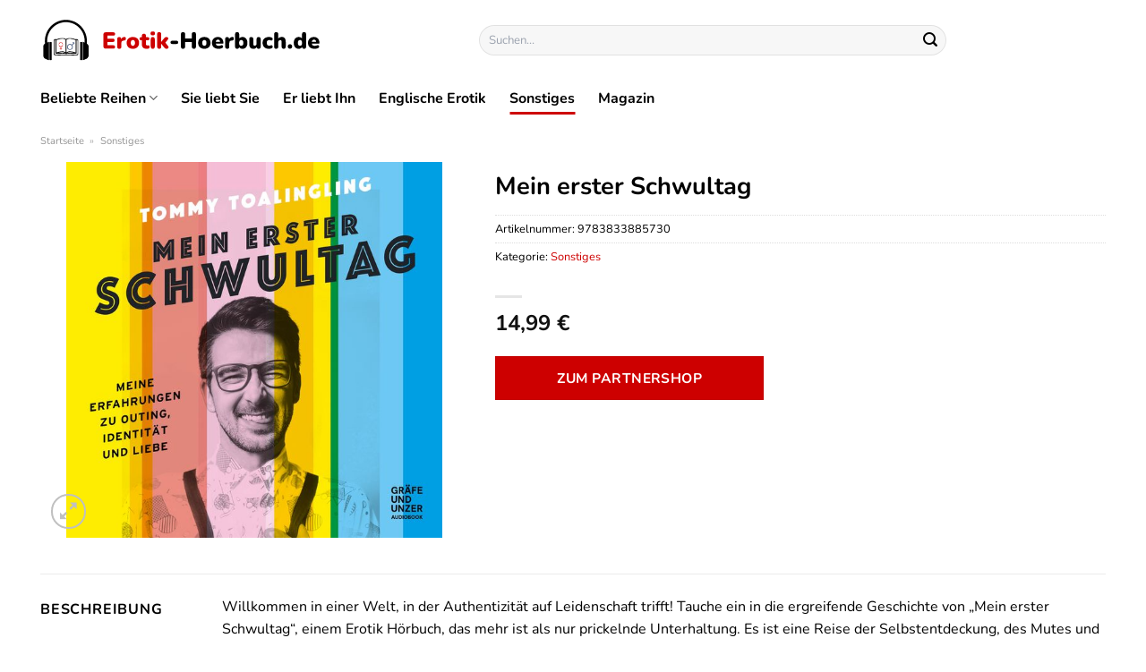

--- FILE ---
content_type: text/html; charset=UTF-8
request_url: https://www.erotik-hoerbuch.de/mein-erster-schwultag/
body_size: 31612
content:
<!DOCTYPE html>
<html lang="de" class="loading-site no-js">
<head><meta charset="UTF-8" /><script>if(navigator.userAgent.match(/MSIE|Internet Explorer/i)||navigator.userAgent.match(/Trident\/7\..*?rv:11/i)){var href=document.location.href;if(!href.match(/[?&]nowprocket/)){if(href.indexOf("?")==-1){if(href.indexOf("#")==-1){document.location.href=href+"?nowprocket=1"}else{document.location.href=href.replace("#","?nowprocket=1#")}}else{if(href.indexOf("#")==-1){document.location.href=href+"&nowprocket=1"}else{document.location.href=href.replace("#","&nowprocket=1#")}}}}</script><script>class RocketLazyLoadScripts{constructor(){this.v="1.2.3",this.triggerEvents=["keydown","mousedown","mousemove","touchmove","touchstart","touchend","wheel"],this.userEventHandler=this._triggerListener.bind(this),this.touchStartHandler=this._onTouchStart.bind(this),this.touchMoveHandler=this._onTouchMove.bind(this),this.touchEndHandler=this._onTouchEnd.bind(this),this.clickHandler=this._onClick.bind(this),this.interceptedClicks=[],window.addEventListener("pageshow",t=>{this.persisted=t.persisted}),window.addEventListener("DOMContentLoaded",()=>{this._preconnect3rdParties()}),this.delayedScripts={normal:[],async:[],defer:[]},this.trash=[],this.allJQueries=[]}_addUserInteractionListener(t){if(document.hidden){t._triggerListener();return}this.triggerEvents.forEach(e=>window.addEventListener(e,t.userEventHandler,{passive:!0})),window.addEventListener("touchstart",t.touchStartHandler,{passive:!0}),window.addEventListener("mousedown",t.touchStartHandler),document.addEventListener("visibilitychange",t.userEventHandler)}_removeUserInteractionListener(){this.triggerEvents.forEach(t=>window.removeEventListener(t,this.userEventHandler,{passive:!0})),document.removeEventListener("visibilitychange",this.userEventHandler)}_onTouchStart(t){"HTML"!==t.target.tagName&&(window.addEventListener("touchend",this.touchEndHandler),window.addEventListener("mouseup",this.touchEndHandler),window.addEventListener("touchmove",this.touchMoveHandler,{passive:!0}),window.addEventListener("mousemove",this.touchMoveHandler),t.target.addEventListener("click",this.clickHandler),this._renameDOMAttribute(t.target,"onclick","rocket-onclick"),this._pendingClickStarted())}_onTouchMove(t){window.removeEventListener("touchend",this.touchEndHandler),window.removeEventListener("mouseup",this.touchEndHandler),window.removeEventListener("touchmove",this.touchMoveHandler,{passive:!0}),window.removeEventListener("mousemove",this.touchMoveHandler),t.target.removeEventListener("click",this.clickHandler),this._renameDOMAttribute(t.target,"rocket-onclick","onclick"),this._pendingClickFinished()}_onTouchEnd(t){window.removeEventListener("touchend",this.touchEndHandler),window.removeEventListener("mouseup",this.touchEndHandler),window.removeEventListener("touchmove",this.touchMoveHandler,{passive:!0}),window.removeEventListener("mousemove",this.touchMoveHandler)}_onClick(t){t.target.removeEventListener("click",this.clickHandler),this._renameDOMAttribute(t.target,"rocket-onclick","onclick"),this.interceptedClicks.push(t),t.preventDefault(),t.stopPropagation(),t.stopImmediatePropagation(),this._pendingClickFinished()}_replayClicks(){window.removeEventListener("touchstart",this.touchStartHandler,{passive:!0}),window.removeEventListener("mousedown",this.touchStartHandler),this.interceptedClicks.forEach(t=>{t.target.dispatchEvent(new MouseEvent("click",{view:t.view,bubbles:!0,cancelable:!0}))})}_waitForPendingClicks(){return new Promise(t=>{this._isClickPending?this._pendingClickFinished=t:t()})}_pendingClickStarted(){this._isClickPending=!0}_pendingClickFinished(){this._isClickPending=!1}_renameDOMAttribute(t,e,r){t.hasAttribute&&t.hasAttribute(e)&&(event.target.setAttribute(r,event.target.getAttribute(e)),event.target.removeAttribute(e))}_triggerListener(){this._removeUserInteractionListener(this),"loading"===document.readyState?document.addEventListener("DOMContentLoaded",this._loadEverythingNow.bind(this)):this._loadEverythingNow()}_preconnect3rdParties(){let t=[];document.querySelectorAll("script[type=rocketlazyloadscript]").forEach(e=>{if(e.hasAttribute("src")){let r=new URL(e.src).origin;r!==location.origin&&t.push({src:r,crossOrigin:e.crossOrigin||"module"===e.getAttribute("data-rocket-type")})}}),t=[...new Map(t.map(t=>[JSON.stringify(t),t])).values()],this._batchInjectResourceHints(t,"preconnect")}async _loadEverythingNow(){this.lastBreath=Date.now(),this._delayEventListeners(this),this._delayJQueryReady(this),this._handleDocumentWrite(),this._registerAllDelayedScripts(),this._preloadAllScripts(),await this._loadScriptsFromList(this.delayedScripts.normal),await this._loadScriptsFromList(this.delayedScripts.defer),await this._loadScriptsFromList(this.delayedScripts.async);try{await this._triggerDOMContentLoaded(),await this._triggerWindowLoad()}catch(t){console.error(t)}window.dispatchEvent(new Event("rocket-allScriptsLoaded")),this._waitForPendingClicks().then(()=>{this._replayClicks()}),this._emptyTrash()}_registerAllDelayedScripts(){document.querySelectorAll("script[type=rocketlazyloadscript]").forEach(t=>{t.hasAttribute("data-rocket-src")?t.hasAttribute("async")&&!1!==t.async?this.delayedScripts.async.push(t):t.hasAttribute("defer")&&!1!==t.defer||"module"===t.getAttribute("data-rocket-type")?this.delayedScripts.defer.push(t):this.delayedScripts.normal.push(t):this.delayedScripts.normal.push(t)})}async _transformScript(t){return new Promise((await this._littleBreath(),navigator.userAgent.indexOf("Firefox/")>0||""===navigator.vendor)?e=>{let r=document.createElement("script");[...t.attributes].forEach(t=>{let e=t.nodeName;"type"!==e&&("data-rocket-type"===e&&(e="type"),"data-rocket-src"===e&&(e="src"),r.setAttribute(e,t.nodeValue))}),t.text&&(r.text=t.text),r.hasAttribute("src")?(r.addEventListener("load",e),r.addEventListener("error",e)):(r.text=t.text,e());try{t.parentNode.replaceChild(r,t)}catch(i){e()}}:async e=>{function r(){t.setAttribute("data-rocket-status","failed"),e()}try{let i=t.getAttribute("data-rocket-type"),n=t.getAttribute("data-rocket-src");t.text,i?(t.type=i,t.removeAttribute("data-rocket-type")):t.removeAttribute("type"),t.addEventListener("load",function r(){t.setAttribute("data-rocket-status","executed"),e()}),t.addEventListener("error",r),n?(t.removeAttribute("data-rocket-src"),t.src=n):t.src="data:text/javascript;base64,"+window.btoa(unescape(encodeURIComponent(t.text)))}catch(s){r()}})}async _loadScriptsFromList(t){let e=t.shift();return e&&e.isConnected?(await this._transformScript(e),this._loadScriptsFromList(t)):Promise.resolve()}_preloadAllScripts(){this._batchInjectResourceHints([...this.delayedScripts.normal,...this.delayedScripts.defer,...this.delayedScripts.async],"preload")}_batchInjectResourceHints(t,e){var r=document.createDocumentFragment();t.forEach(t=>{let i=t.getAttribute&&t.getAttribute("data-rocket-src")||t.src;if(i){let n=document.createElement("link");n.href=i,n.rel=e,"preconnect"!==e&&(n.as="script"),t.getAttribute&&"module"===t.getAttribute("data-rocket-type")&&(n.crossOrigin=!0),t.crossOrigin&&(n.crossOrigin=t.crossOrigin),t.integrity&&(n.integrity=t.integrity),r.appendChild(n),this.trash.push(n)}}),document.head.appendChild(r)}_delayEventListeners(t){let e={};function r(t,r){!function t(r){!e[r]&&(e[r]={originalFunctions:{add:r.addEventListener,remove:r.removeEventListener},eventsToRewrite:[]},r.addEventListener=function(){arguments[0]=i(arguments[0]),e[r].originalFunctions.add.apply(r,arguments)},r.removeEventListener=function(){arguments[0]=i(arguments[0]),e[r].originalFunctions.remove.apply(r,arguments)});function i(t){return e[r].eventsToRewrite.indexOf(t)>=0?"rocket-"+t:t}}(t),e[t].eventsToRewrite.push(r)}function i(t,e){let r=t[e];Object.defineProperty(t,e,{get:()=>r||function(){},set(i){t["rocket"+e]=r=i}})}r(document,"DOMContentLoaded"),r(window,"DOMContentLoaded"),r(window,"load"),r(window,"pageshow"),r(document,"readystatechange"),i(document,"onreadystatechange"),i(window,"onload"),i(window,"onpageshow")}_delayJQueryReady(t){let e;function r(r){if(r&&r.fn&&!t.allJQueries.includes(r)){r.fn.ready=r.fn.init.prototype.ready=function(e){return t.domReadyFired?e.bind(document)(r):document.addEventListener("rocket-DOMContentLoaded",()=>e.bind(document)(r)),r([])};let i=r.fn.on;r.fn.on=r.fn.init.prototype.on=function(){if(this[0]===window){function t(t){return t.split(" ").map(t=>"load"===t||0===t.indexOf("load.")?"rocket-jquery-load":t).join(" ")}"string"==typeof arguments[0]||arguments[0]instanceof String?arguments[0]=t(arguments[0]):"object"==typeof arguments[0]&&Object.keys(arguments[0]).forEach(e=>{let r=arguments[0][e];delete arguments[0][e],arguments[0][t(e)]=r})}return i.apply(this,arguments),this},t.allJQueries.push(r)}e=r}r(window.jQuery),Object.defineProperty(window,"jQuery",{get:()=>e,set(t){r(t)}})}async _triggerDOMContentLoaded(){this.domReadyFired=!0,await this._littleBreath(),document.dispatchEvent(new Event("rocket-DOMContentLoaded")),await this._littleBreath(),window.dispatchEvent(new Event("rocket-DOMContentLoaded")),await this._littleBreath(),document.dispatchEvent(new Event("rocket-readystatechange")),await this._littleBreath(),document.rocketonreadystatechange&&document.rocketonreadystatechange()}async _triggerWindowLoad(){await this._littleBreath(),window.dispatchEvent(new Event("rocket-load")),await this._littleBreath(),window.rocketonload&&window.rocketonload(),await this._littleBreath(),this.allJQueries.forEach(t=>t(window).trigger("rocket-jquery-load")),await this._littleBreath();let t=new Event("rocket-pageshow");t.persisted=this.persisted,window.dispatchEvent(t),await this._littleBreath(),window.rocketonpageshow&&window.rocketonpageshow({persisted:this.persisted})}_handleDocumentWrite(){let t=new Map;document.write=document.writeln=function(e){let r=document.currentScript;r||console.error("WPRocket unable to document.write this: "+e);let i=document.createRange(),n=r.parentElement,s=t.get(r);void 0===s&&(s=r.nextSibling,t.set(r,s));let a=document.createDocumentFragment();i.setStart(a,0),a.appendChild(i.createContextualFragment(e)),n.insertBefore(a,s)}}async _littleBreath(){Date.now()-this.lastBreath>45&&(await this._requestAnimFrame(),this.lastBreath=Date.now())}async _requestAnimFrame(){return document.hidden?new Promise(t=>setTimeout(t)):new Promise(t=>requestAnimationFrame(t))}_emptyTrash(){this.trash.forEach(t=>t.remove())}static run(){let t=new RocketLazyLoadScripts;t._addUserInteractionListener(t)}}RocketLazyLoadScripts.run();</script>
	
	<link rel="profile" href="http://gmpg.org/xfn/11" />
	<link rel="pingback" href="https://www.erotik-hoerbuch.de/xmlrpc.php" />

	<script type="rocketlazyloadscript">(function(html){html.className = html.className.replace(/\bno-js\b/,'js')})(document.documentElement);</script>
<meta name='robots' content='index, follow, max-image-preview:large, max-snippet:-1, max-video-preview:-1' />
<link rel="preload" href="https://www.erotik-hoerbuch.de/wp-content/plugins/rate-my-post/public/css/fonts/ratemypost.ttf" type="font/ttf" as="font" crossorigin="anonymous"><meta name="viewport" content="width=device-width, initial-scale=1" />
	<!-- This site is optimized with the Yoast SEO plugin v26.7 - https://yoast.com/wordpress/plugins/seo/ -->
	<title>Mein erster Schwultag Hörbuch hier online kaufen</title>
	<meta name="description" content="Hier bei Erotik-Hoerbuch.de das Mein erster Schwultag Hörbuch online kaufen und direkt hören. Sofortiger Download oder Versand!" />
	<link rel="canonical" href="https://www.erotik-hoerbuch.de/mein-erster-schwultag/" />
	<meta property="og:locale" content="de_DE" />
	<meta property="og:type" content="article" />
	<meta property="og:title" content="Mein erster Schwultag Hörbuch hier online kaufen" />
	<meta property="og:description" content="Hier bei Erotik-Hoerbuch.de das Mein erster Schwultag Hörbuch online kaufen und direkt hören. Sofortiger Download oder Versand!" />
	<meta property="og:url" content="https://www.erotik-hoerbuch.de/mein-erster-schwultag/" />
	<meta property="og:site_name" content="Erotik-Hoerbuch.de" />
	<meta property="article:modified_time" content="2025-10-26T17:42:37+00:00" />
	<meta property="og:image" content="https://www.erotik-hoerbuch.de/wp-content/uploads/2023/10/mein-erster-schwultag-mp3-tommy-toalingling.jpeg" />
	<meta property="og:image:width" content="600" />
	<meta property="og:image:height" content="600" />
	<meta property="og:image:type" content="image/jpeg" />
	<meta name="twitter:card" content="summary_large_image" />
	<meta name="twitter:label1" content="Geschätzte Lesezeit" />
	<meta name="twitter:data1" content="7 Minuten" />
	<script type="application/ld+json" class="yoast-schema-graph">{"@context":"https://schema.org","@graph":[{"@type":"WebPage","@id":"https://www.erotik-hoerbuch.de/mein-erster-schwultag/","url":"https://www.erotik-hoerbuch.de/mein-erster-schwultag/","name":"Mein erster Schwultag Hörbuch hier online kaufen","isPartOf":{"@id":"https://www.erotik-hoerbuch.de/#website"},"primaryImageOfPage":{"@id":"https://www.erotik-hoerbuch.de/mein-erster-schwultag/#primaryimage"},"image":{"@id":"https://www.erotik-hoerbuch.de/mein-erster-schwultag/#primaryimage"},"thumbnailUrl":"https://www.erotik-hoerbuch.de/wp-content/uploads/2023/10/mein-erster-schwultag-mp3-tommy-toalingling.jpeg","datePublished":"2023-10-06T06:44:45+00:00","dateModified":"2025-10-26T17:42:37+00:00","description":"Hier bei Erotik-Hoerbuch.de das Mein erster Schwultag Hörbuch online kaufen und direkt hören. Sofortiger Download oder Versand!","breadcrumb":{"@id":"https://www.erotik-hoerbuch.de/mein-erster-schwultag/#breadcrumb"},"inLanguage":"de","potentialAction":[{"@type":"ReadAction","target":["https://www.erotik-hoerbuch.de/mein-erster-schwultag/"]}]},{"@type":"ImageObject","inLanguage":"de","@id":"https://www.erotik-hoerbuch.de/mein-erster-schwultag/#primaryimage","url":"https://www.erotik-hoerbuch.de/wp-content/uploads/2023/10/mein-erster-schwultag-mp3-tommy-toalingling.jpeg","contentUrl":"https://www.erotik-hoerbuch.de/wp-content/uploads/2023/10/mein-erster-schwultag-mp3-tommy-toalingling.jpeg","width":600,"height":600,"caption":"Mein erster Schwultag"},{"@type":"BreadcrumbList","@id":"https://www.erotik-hoerbuch.de/mein-erster-schwultag/#breadcrumb","itemListElement":[{"@type":"ListItem","position":1,"name":"Startseite","item":"https://www.erotik-hoerbuch.de/"},{"@type":"ListItem","position":2,"name":"Shop","item":"https://www.erotik-hoerbuch.de/shop/"},{"@type":"ListItem","position":3,"name":"Mein erster Schwultag"}]},{"@type":"WebSite","@id":"https://www.erotik-hoerbuch.de/#website","url":"https://www.erotik-hoerbuch.de/","name":"Erotik-Hoerbuch.de","description":"Erotische Hörbücher online kaufen","publisher":{"@id":"https://www.erotik-hoerbuch.de/#organization"},"potentialAction":[{"@type":"SearchAction","target":{"@type":"EntryPoint","urlTemplate":"https://www.erotik-hoerbuch.de/?s={search_term_string}"},"query-input":{"@type":"PropertyValueSpecification","valueRequired":true,"valueName":"search_term_string"}}],"inLanguage":"de"},{"@type":"Organization","@id":"https://www.erotik-hoerbuch.de/#organization","name":"Erotik-Hoerbuch.de","url":"https://www.erotik-hoerbuch.de/","logo":{"@type":"ImageObject","inLanguage":"de","@id":"https://www.erotik-hoerbuch.de/#/schema/logo/image/","url":"https://www.erotik-hoerbuch.de/wp-content/uploads/2023/10/erotik-hoerbuch-de-favicon.png","contentUrl":"https://www.erotik-hoerbuch.de/wp-content/uploads/2023/10/erotik-hoerbuch-de-favicon.png","width":60,"height":60,"caption":"Erotik-Hoerbuch.de"},"image":{"@id":"https://www.erotik-hoerbuch.de/#/schema/logo/image/"}}]}</script>
	<!-- / Yoast SEO plugin. -->



<link rel='prefetch' href='https://www.erotik-hoerbuch.de/wp-content/themes/flatsome/assets/js/flatsome.js?ver=a0a7aee297766598a20e' />
<link rel='prefetch' href='https://www.erotik-hoerbuch.de/wp-content/themes/flatsome/assets/js/chunk.slider.js?ver=3.18.6' />
<link rel='prefetch' href='https://www.erotik-hoerbuch.de/wp-content/themes/flatsome/assets/js/chunk.popups.js?ver=3.18.6' />
<link rel='prefetch' href='https://www.erotik-hoerbuch.de/wp-content/themes/flatsome/assets/js/chunk.tooltips.js?ver=3.18.6' />
<link rel='prefetch' href='https://www.erotik-hoerbuch.de/wp-content/themes/flatsome/assets/js/woocommerce.js?ver=49415fe6a9266f32f1f2' />
<style id='wp-img-auto-sizes-contain-inline-css' type='text/css'>
img:is([sizes=auto i],[sizes^="auto," i]){contain-intrinsic-size:3000px 1500px}
/*# sourceURL=wp-img-auto-sizes-contain-inline-css */
</style>
<link data-minify="1" rel='stylesheet' id='maintenanceLayer-css' href='https://www.erotik-hoerbuch.de/wp-content/cache/min/1/wp-content/plugins/dailylead_maintenance/css/layer.css?ver=1765708995' type='text/css' media='all' />
<link data-minify="1" rel='stylesheet' id='rate-my-post-css' href='https://www.erotik-hoerbuch.de/wp-content/cache/min/1/wp-content/plugins/rate-my-post/public/css/rate-my-post.css?ver=1765708995' type='text/css' media='all' />
<style id='rate-my-post-inline-css' type='text/css'>
.rmp-widgets-container p {  font-size: 12px;}.rmp-rating-widget .rmp-icon--ratings {  font-size: 12px;}
/*# sourceURL=rate-my-post-inline-css */
</style>
<link rel='stylesheet' id='photoswipe-css' href='https://www.erotik-hoerbuch.de/wp-content/plugins/woocommerce/assets/css/photoswipe/photoswipe.min.css?ver=9.4.2' type='text/css' media='all' />
<link rel='stylesheet' id='photoswipe-default-skin-css' href='https://www.erotik-hoerbuch.de/wp-content/plugins/woocommerce/assets/css/photoswipe/default-skin/default-skin.min.css?ver=9.4.2' type='text/css' media='all' />
<style id='woocommerce-inline-inline-css' type='text/css'>
.woocommerce form .form-row .required { visibility: visible; }
/*# sourceURL=woocommerce-inline-inline-css */
</style>
<link rel='stylesheet' id='ez-toc-css' href='https://www.erotik-hoerbuch.de/wp-content/plugins/easy-table-of-contents/assets/css/screen.min.css?ver=2.0.80' type='text/css' media='all' />
<style id='ez-toc-inline-css' type='text/css'>
div#ez-toc-container .ez-toc-title {font-size: 120%;}div#ez-toc-container .ez-toc-title {font-weight: 500;}div#ez-toc-container ul li , div#ez-toc-container ul li a {font-size: 95%;}div#ez-toc-container ul li , div#ez-toc-container ul li a {font-weight: 500;}div#ez-toc-container nav ul ul li {font-size: 90%;}div#ez-toc-container {background: #fff;border: 1px solid #000000;}div#ez-toc-container p.ez-toc-title , #ez-toc-container .ez_toc_custom_title_icon , #ez-toc-container .ez_toc_custom_toc_icon {color: #000000;}div#ez-toc-container ul.ez-toc-list a {color: #000000;}div#ez-toc-container ul.ez-toc-list a:hover {color: #000000;}div#ez-toc-container ul.ez-toc-list a:visited {color: #000000;}.ez-toc-counter nav ul li a::before {color: ;}.ez-toc-box-title {font-weight: bold; margin-bottom: 10px; text-align: center; text-transform: uppercase; letter-spacing: 1px; color: #666; padding-bottom: 5px;position:absolute;top:-4%;left:5%;background-color: inherit;transition: top 0.3s ease;}.ez-toc-box-title.toc-closed {top:-25%;}
.ez-toc-container-direction {direction: ltr;}.ez-toc-counter ul{counter-reset: item ;}.ez-toc-counter nav ul li a::before {content: counters(item, '.', decimal) '. ';display: inline-block;counter-increment: item;flex-grow: 0;flex-shrink: 0;margin-right: .2em; float: left; }.ez-toc-widget-direction {direction: ltr;}.ez-toc-widget-container ul{counter-reset: item ;}.ez-toc-widget-container nav ul li a::before {content: counters(item, '.', decimal) '. ';display: inline-block;counter-increment: item;flex-grow: 0;flex-shrink: 0;margin-right: .2em; float: left; }
/*# sourceURL=ez-toc-inline-css */
</style>
<link data-minify="1" rel='stylesheet' id='flatsome-main-css' href='https://www.erotik-hoerbuch.de/wp-content/cache/min/1/wp-content/themes/flatsome/assets/css/flatsome.css?ver=1765708995' type='text/css' media='all' />
<style id='flatsome-main-inline-css' type='text/css'>
@font-face {
				font-family: "fl-icons";
				font-display: block;
				src: url(https://www.erotik-hoerbuch.de/wp-content/themes/flatsome/assets/css/icons/fl-icons.eot?v=3.18.6);
				src:
					url(https://www.erotik-hoerbuch.de/wp-content/themes/flatsome/assets/css/icons/fl-icons.eot#iefix?v=3.18.6) format("embedded-opentype"),
					url(https://www.erotik-hoerbuch.de/wp-content/themes/flatsome/assets/css/icons/fl-icons.woff2?v=3.18.6) format("woff2"),
					url(https://www.erotik-hoerbuch.de/wp-content/themes/flatsome/assets/css/icons/fl-icons.ttf?v=3.18.6) format("truetype"),
					url(https://www.erotik-hoerbuch.de/wp-content/themes/flatsome/assets/css/icons/fl-icons.woff?v=3.18.6) format("woff"),
					url(https://www.erotik-hoerbuch.de/wp-content/themes/flatsome/assets/css/icons/fl-icons.svg?v=3.18.6#fl-icons) format("svg");
			}
/*# sourceURL=flatsome-main-inline-css */
</style>
<link data-minify="1" rel='stylesheet' id='flatsome-shop-css' href='https://www.erotik-hoerbuch.de/wp-content/cache/min/1/wp-content/themes/flatsome/assets/css/flatsome-shop.css?ver=1765708995' type='text/css' media='all' />
<script data-minify="1" type="text/javascript" src="https://www.erotik-hoerbuch.de/wp-content/cache/min/1/wp-content/plugins/dailylead_maintenance/js/layerShow.js?ver=1765708995" id="maintenanceLayerShow-js" defer></script>
<script data-minify="1" type="text/javascript" src="https://www.erotik-hoerbuch.de/wp-content/cache/min/1/wp-content/plugins/dailylead_maintenance/js/layer.js?ver=1765708995" id="maintenanceLayer-js" defer></script>
<script type="rocketlazyloadscript" data-rocket-type="text/javascript" data-rocket-src="https://www.erotik-hoerbuch.de/wp-includes/js/jquery/jquery.min.js?ver=3.7.1" id="jquery-core-js" defer></script>
<script type="rocketlazyloadscript" data-rocket-type="text/javascript" data-rocket-src="https://www.erotik-hoerbuch.de/wp-content/plugins/woocommerce/assets/js/jquery-blockui/jquery.blockUI.min.js?ver=2.7.0-wc.9.4.2" id="jquery-blockui-js" data-wp-strategy="defer" defer></script>
<script type="text/javascript" id="wc-add-to-cart-js-extra">
/* <![CDATA[ */
var wc_add_to_cart_params = {"ajax_url":"/wp-admin/admin-ajax.php","wc_ajax_url":"/?wc-ajax=%%endpoint%%","i18n_view_cart":"Warenkorb anzeigen","cart_url":"https://www.erotik-hoerbuch.de","is_cart":"","cart_redirect_after_add":"no"};
//# sourceURL=wc-add-to-cart-js-extra
/* ]]> */
</script>
<script type="rocketlazyloadscript" data-rocket-type="text/javascript" data-rocket-src="https://www.erotik-hoerbuch.de/wp-content/plugins/woocommerce/assets/js/frontend/add-to-cart.min.js?ver=9.4.2" id="wc-add-to-cart-js" defer="defer" data-wp-strategy="defer"></script>
<script type="rocketlazyloadscript" data-rocket-type="text/javascript" data-rocket-src="https://www.erotik-hoerbuch.de/wp-content/plugins/woocommerce/assets/js/photoswipe/photoswipe.min.js?ver=4.1.1-wc.9.4.2" id="photoswipe-js" defer="defer" data-wp-strategy="defer"></script>
<script type="rocketlazyloadscript" data-rocket-type="text/javascript" data-rocket-src="https://www.erotik-hoerbuch.de/wp-content/plugins/woocommerce/assets/js/photoswipe/photoswipe-ui-default.min.js?ver=4.1.1-wc.9.4.2" id="photoswipe-ui-default-js" defer="defer" data-wp-strategy="defer"></script>
<script type="text/javascript" id="wc-single-product-js-extra">
/* <![CDATA[ */
var wc_single_product_params = {"i18n_required_rating_text":"Bitte w\u00e4hle eine Bewertung","review_rating_required":"yes","flexslider":{"rtl":false,"animation":"slide","smoothHeight":true,"directionNav":false,"controlNav":"thumbnails","slideshow":false,"animationSpeed":500,"animationLoop":false,"allowOneSlide":false},"zoom_enabled":"","zoom_options":[],"photoswipe_enabled":"1","photoswipe_options":{"shareEl":false,"closeOnScroll":false,"history":false,"hideAnimationDuration":0,"showAnimationDuration":0},"flexslider_enabled":""};
//# sourceURL=wc-single-product-js-extra
/* ]]> */
</script>
<script type="rocketlazyloadscript" data-rocket-type="text/javascript" data-rocket-src="https://www.erotik-hoerbuch.de/wp-content/plugins/woocommerce/assets/js/frontend/single-product.min.js?ver=9.4.2" id="wc-single-product-js" defer="defer" data-wp-strategy="defer"></script>
<script type="rocketlazyloadscript" data-rocket-type="text/javascript" data-rocket-src="https://www.erotik-hoerbuch.de/wp-content/plugins/woocommerce/assets/js/js-cookie/js.cookie.min.js?ver=2.1.4-wc.9.4.2" id="js-cookie-js" data-wp-strategy="defer" defer></script>
<style>.woocommerce-product-gallery{ opacity: 1 !important; }</style><script type="rocketlazyloadscript">
  var _paq = window._paq = window._paq || [];
  /* tracker methods like "setCustomDimension" should be called before "trackPageView" */
  _paq.push(['trackPageView']);
  _paq.push(['enableLinkTracking']);
  (function() {
    var u="https://stats.dailylead.de/";
    _paq.push(['setTrackerUrl', u+'matomo.php']);
    _paq.push(['setSiteId', '168']);
    var d=document, g=d.createElement('script'), s=d.getElementsByTagName('script')[0];
    g.async=true; g.src=u+'matomo.js'; s.parentNode.insertBefore(g,s);
  })();
</script>
<script type="rocketlazyloadscript" data-minify="1" data-host="https://digistats.de" data-dnt="false" data-rocket-src="https://www.erotik-hoerbuch.de/wp-content/cache/min/1/js/script.js?ver=1765708995" id="ZwSg9rf6GA" async defer></script>	<noscript><style>.woocommerce-product-gallery{ opacity: 1 !important; }</style></noscript>
	<style class='wp-fonts-local' type='text/css'>
@font-face{font-family:Inter;font-style:normal;font-weight:300 900;font-display:fallback;src:url('https://www.erotik-hoerbuch.de/wp-content/plugins/woocommerce/assets/fonts/Inter-VariableFont_slnt,wght.woff2') format('woff2');font-stretch:normal;}
@font-face{font-family:Cardo;font-style:normal;font-weight:400;font-display:fallback;src:url('https://www.erotik-hoerbuch.de/wp-content/plugins/woocommerce/assets/fonts/cardo_normal_400.woff2') format('woff2');}
</style>
<link rel="icon" href="https://www.erotik-hoerbuch.de/wp-content/uploads/2023/10/cropped-erotik-hoerbuch-de-favicon-32x32.png" sizes="32x32" />
<link rel="icon" href="https://www.erotik-hoerbuch.de/wp-content/uploads/2023/10/cropped-erotik-hoerbuch-de-favicon-192x192.png" sizes="192x192" />
<link rel="apple-touch-icon" href="https://www.erotik-hoerbuch.de/wp-content/uploads/2023/10/cropped-erotik-hoerbuch-de-favicon-180x180.png" />
<meta name="msapplication-TileImage" content="https://www.erotik-hoerbuch.de/wp-content/uploads/2023/10/cropped-erotik-hoerbuch-de-favicon-270x270.png" />
<style id="custom-css" type="text/css">:root {--primary-color: #cd0000;--fs-color-primary: #cd0000;--fs-color-secondary: #cd0000;--fs-color-success: #7a9c59;--fs-color-alert: #b20000;--fs-experimental-link-color: #cd0000;--fs-experimental-link-color-hover: #000000;}.tooltipster-base {--tooltip-color: #fff;--tooltip-bg-color: #000;}.off-canvas-right .mfp-content, .off-canvas-left .mfp-content {--drawer-width: 300px;}.off-canvas .mfp-content.off-canvas-cart {--drawer-width: 360px;}.container-width, .full-width .ubermenu-nav, .container, .row{max-width: 1220px}.row.row-collapse{max-width: 1190px}.row.row-small{max-width: 1212.5px}.row.row-large{max-width: 1250px}.header-main{height: 90px}#logo img{max-height: 90px}#logo{width:315px;}.header-top{min-height: 30px}.transparent .header-main{height: 90px}.transparent #logo img{max-height: 90px}.has-transparent + .page-title:first-of-type,.has-transparent + #main > .page-title,.has-transparent + #main > div > .page-title,.has-transparent + #main .page-header-wrapper:first-of-type .page-title{padding-top: 140px;}.header.show-on-scroll,.stuck .header-main{height:70px!important}.stuck #logo img{max-height: 70px!important}.search-form{ width: 60%;}.header-bg-color {background-color: #ffffff}.header-bottom {background-color: #ffffff}.header-bottom-nav > li > a{line-height: 16px }@media (max-width: 549px) {.header-main{height: 70px}#logo img{max-height: 70px}}body{color: #000000}h1,h2,h3,h4,h5,h6,.heading-font{color: #000000;}@media screen and (max-width: 549px){body{font-size: 100%;}}body{font-family: Nunito, sans-serif;}body {font-weight: 400;font-style: normal;}.nav > li > a {font-family: Nunito, sans-serif;}.mobile-sidebar-levels-2 .nav > li > ul > li > a {font-family: Nunito, sans-serif;}.nav > li > a,.mobile-sidebar-levels-2 .nav > li > ul > li > a {font-weight: 700;font-style: normal;}h1,h2,h3,h4,h5,h6,.heading-font, .off-canvas-center .nav-sidebar.nav-vertical > li > a{font-family: Nunito, sans-serif;}h1,h2,h3,h4,h5,h6,.heading-font,.banner h1,.banner h2 {font-weight: 700;font-style: normal;}.alt-font{font-family: "Dancing Script", sans-serif;}.alt-font {font-weight: 400!important;font-style: normal!important;}.header:not(.transparent) .header-nav-main.nav > li > a {color: #000000;}.header:not(.transparent) .header-bottom-nav.nav > li > a{color: #000000;}.has-equal-box-heights .box-image {padding-top: 100%;}@media screen and (min-width: 550px){.products .box-vertical .box-image{min-width: 300px!important;width: 300px!important;}}.header-main .social-icons,.header-main .cart-icon strong,.header-main .menu-title,.header-main .header-button > .button.is-outline,.header-main .nav > li > a > i:not(.icon-angle-down){color: #000000!important;}.header-main .header-button > .button.is-outline,.header-main .cart-icon strong:after,.header-main .cart-icon strong{border-color: #000000!important;}.header-main .header-button > .button:not(.is-outline){background-color: #000000!important;}.header-main .current-dropdown .cart-icon strong,.header-main .header-button > .button:hover,.header-main .header-button > .button:hover i,.header-main .header-button > .button:hover span{color:#FFF!important;}.header-main .menu-title:hover,.header-main .social-icons a:hover,.header-main .header-button > .button.is-outline:hover,.header-main .nav > li > a:hover > i:not(.icon-angle-down){color: #000000!important;}.header-main .current-dropdown .cart-icon strong,.header-main .header-button > .button:hover{background-color: #000000!important;}.header-main .current-dropdown .cart-icon strong:after,.header-main .current-dropdown .cart-icon strong,.header-main .header-button > .button:hover{border-color: #000000!important;}.absolute-footer, html{background-color: #ffffff}.page-title-small + main .product-container > .row{padding-top:0;}.nav-vertical-fly-out > li + li {border-top-width: 1px; border-top-style: solid;}/* Custom CSS */.header-vertical-menu__fly-out .current-dropdown.menu-item .nav-dropdown {display: block;}.header-vertical-menu__opener {font-size: initial;}.off-canvas-right .mfp-content, .off-canvas-left .mfp-content {max-width: 320px;width:100%}.off-canvas-left.mfp-ready .mfp-close {color: black;}.product-summary .woocommerce-Price-currencySymbol {font-size: inherit;vertical-align: inherit;margin-top: inherit;}.product-section-title-related {text-align: center;padding-top: 45px;}.yith-wcwl-add-to-wishlist {margin-top: 10px;margin-bottom: 30px;}.page-title {margin-top: 20px;}@media screen and (min-width: 850px) {.page-title-inner {padding-top: 0;min-height: auto;}}/*** START Sticky Banner ***/.sticky-add-to-cart__product img {display: none;}.sticky-add-to-cart__product .product-title-small {display: none;}.sticky-add-to-cart--active .cart {padding-top: 5px;padding-bottom: 5px;max-width: 250px;flex-grow: 1;font-size: smaller;margin-bottom: 0;}.sticky-add-to-cart.sticky-add-to-cart--active .single_add_to_cart_button{margin: 0;padding-top: 10px;padding-bottom: 10px;border-radius: 99px;width: 100%;line-height: 1.5;}.single_add_to_cart_button,.sticky-add-to-cart:not(.sticky-add-to-cart--active) .single_add_to_cart_button {padding: 5px;max-width: 300px;width:100%;margin:0;}.sticky-add-to-cart--active {-webkit-backdrop-filter: blur(7px);backdrop-filter: blur(7px);display: flex;justify-content: center;padding: 3px 10px;}.sticky-add-to-cart__product .product-title-small {height: 14px;overflow: hidden;}.sticky-add-to-cart--active .woocommerce-variation-price, .sticky-add-to-cart--active .product-page-price {font-size: 24px;}.sticky-add-to-cart--active .price del {font-size: 50%;margin-bottom: 4px;}.sticky-add-to-cart--active .price del::after {width: 50%;}.sticky-add-to-cart__product {margin-right: 5px;}/*** END Sticky Banner ***/.yadore {display: grid;grid-template-columns: repeat(4,minmax(0,1fr));gap:1rem;}.col-4 .yadore {display: grid;grid-template-columns: repeat(4,minmax(0,1fr));gap:1rem;}.yadore .yadore-item {background: #fff;border-radius: 15px;}.yadore .yadore-item li.delivery_time,.yadore .yadore-item li.stock_status,.yadore .yadore-item li.stock_status.nicht {list-style-type: none;padding: 0px 0 0px 24px;margin: 0px!important;}.yadore .yadore-item img:not(.logo) {min-height: 170px;max-height: 170px;}.yadore .yadore-item img.logo {max-width: 70px;max-height: 30px;}.ayo-logo-name {margin-top: 12px;display: block;white-space: nowrap;font-size: xx-small;}.product-info {display: flex;flex-direction: column;padding-bottom: 0;}.product-info.product-title {order: 1;}.product-info .is-divider {order: 2;}.product-info .product-short-description {order: 3;}.product-info .product-short-description li {list-style-type: none;padding: 0px 0 0px 24px;margin: 0px 0px 3px 0px!important;}li.delivery_time,.product-info .product-short-description li.delivery_time {background: url([data-uri]) no-repeat left center;}li.delivery_time,.product-info .product-short-description li.delivery_time {background: url([data-uri]) no-repeat left center;}li.stock_status,.product-info .product-short-description li.stock_status {background: url([data-uri]) no-repeat left center;}li.stock_status.nicht,.product-info .product-short-description li.stock_status.nicht {background: url([data-uri]) no-repeat left center;}.product-info .price-wrapper {order: 4;}.product-info .price-wrapper .price {margin: 0;}.product-info .cart,.product-info .sticky-add-to-cart-wrapper {order:5;margin: 25px 0;}.product-info .yith-wcwl-add-to-wishlist {order: 6;margin: 0;}.overflow-hidden { overflow: hidden;}.overflow-hidden.banner h3 {line-height: 0;}.nowrap { white-space: nowrap;}.height-40 {height: 40px !important;}.m-0 {margin: 0 !important;}a.stretched-link:after {position: absolute;top: 0;right: 0;bottom: 0;left: 0;pointer-events: auto;content: "";background-color: rgba(0,0,0,0.0);z-index: 1;}.z-index-0 {z-index: 0;}.z-index-10 {z-index: 10;}.price del {text-decoration-line: none;position: relative;}.price del::after {content: '';position: absolute;border-top: 2px solid red;width: 100%;height: 100%;left: 0;transform: rotate(-10deg);top: 50%;}.product-small.box .box-image .image-cover img {object-fit: contain;}.product-small.box .box-image {text-align: center;}.product-small.box .box-text .title-wrapper {max-height: 75px;overflow: hidden;margin-bottom: 15px;}.woocommerce-product-gallery__wrapper .woocommerce-product-gallery__image a img {max-height: 420px;width: auto;margin: 0 auto;display: block;}.has-equal-box-heights .box-image img {-o-object-fit: cover;object-fit: cover;}/* START Mobile Menu */.off-canvas-left .mfp-content, .off-canvas-right .mfp-content {width: 85%;max-width: 360px;}.off-canvas-left .mfp-content .nav>li>a, .off-canvas-right .mfp-content .nav>li>a,.mobile-sidebar-levels-2 .nav-slide>li>.sub-menu>li:not(.nav-slide-header)>a, .mobile-sidebar-levels-2 .nav-slide>li>ul.children>li:not(.nav-slide-header)>a {font-size: 1.1em;color: #000;}.mobile-sidebar-levels-2 .nav-slide>li>.sub-menu>li:not(.nav-slide-header)>a, .mobile-sidebar-levels-2 .nav-slide>li>ul.children>li:not(.nav-slide-header)>a {text-transform: none;}/* END Mobile Menu */#masthead .flex-left .header-nav.header-nav-main.nav.nav-left {-webkit-box-pack: center;-ms-flex-pack: center;justify-content: center;}.logo-left .logo {margin-left: 0;margin-right: 0px;}.product-small.box .box-image img {width: auto;/* height: 100%; */object-fit: cover;aspect-ratio: 4/4;}.flickity-slider .product-small.box .box-image img {width: auto;height: 100%;object-fit: cover;}.product-title a {color: #000000;}.product-title a:hover {color: var(--fs-experimental-link-color);}/* Custom CSS Tablet */@media (max-width: 849px){.nav li a,.nav-vertical>li>ul li a,.nav-slide-header .toggle,.mobile-sidebar-levels-2 .nav-slide>li>ul.children>li>a, .mobile-sidebar-levels-2 .nav-slide>li>.sub-menu>li>a {color: #000 !important;opacity: 1;}/*** START Sticky Banner ***/.sticky-add-to-cart--active {justify-content: space-between;font-size: .9em;}/*** END Sticky Banner ***/.post-title.is-large {font-size: 1.75em;}}/* Custom CSS Mobile */@media (max-width: 549px){/*** START Sticky Banner ***/.sticky-add-to-cart:not(.sticky-add-to-cart--active) {width: 100% !important;max-width: 100%;}.sticky-add-to-cart:not(.sticky-add-to-cart--active) .single_add_to_cart_button {padding: 5px 25px;max-width: 100%;}/*** END Sticky Banner ***/.single_add_to_cart_button {padding: 5px 25px;max-width: 100%;width: 100%;}.yadore,.col-4 .yadore {grid-template-columns: repeat(1,minmax(0,1fr));}}.label-new.menu-item > a:after{content:"Neu";}.label-hot.menu-item > a:after{content:"Hot";}.label-sale.menu-item > a:after{content:"Aktion";}.label-popular.menu-item > a:after{content:"Beliebt";}</style><style id="kirki-inline-styles">/* cyrillic-ext */
@font-face {
  font-family: 'Nunito';
  font-style: normal;
  font-weight: 400;
  font-display: swap;
  src: url(https://www.erotik-hoerbuch.de/wp-content/fonts/nunito/XRXV3I6Li01BKofIOOaBXso.woff2) format('woff2');
  unicode-range: U+0460-052F, U+1C80-1C8A, U+20B4, U+2DE0-2DFF, U+A640-A69F, U+FE2E-FE2F;
}
/* cyrillic */
@font-face {
  font-family: 'Nunito';
  font-style: normal;
  font-weight: 400;
  font-display: swap;
  src: url(https://www.erotik-hoerbuch.de/wp-content/fonts/nunito/XRXV3I6Li01BKofIMeaBXso.woff2) format('woff2');
  unicode-range: U+0301, U+0400-045F, U+0490-0491, U+04B0-04B1, U+2116;
}
/* vietnamese */
@font-face {
  font-family: 'Nunito';
  font-style: normal;
  font-weight: 400;
  font-display: swap;
  src: url(https://www.erotik-hoerbuch.de/wp-content/fonts/nunito/XRXV3I6Li01BKofIOuaBXso.woff2) format('woff2');
  unicode-range: U+0102-0103, U+0110-0111, U+0128-0129, U+0168-0169, U+01A0-01A1, U+01AF-01B0, U+0300-0301, U+0303-0304, U+0308-0309, U+0323, U+0329, U+1EA0-1EF9, U+20AB;
}
/* latin-ext */
@font-face {
  font-family: 'Nunito';
  font-style: normal;
  font-weight: 400;
  font-display: swap;
  src: url(https://www.erotik-hoerbuch.de/wp-content/fonts/nunito/XRXV3I6Li01BKofIO-aBXso.woff2) format('woff2');
  unicode-range: U+0100-02BA, U+02BD-02C5, U+02C7-02CC, U+02CE-02D7, U+02DD-02FF, U+0304, U+0308, U+0329, U+1D00-1DBF, U+1E00-1E9F, U+1EF2-1EFF, U+2020, U+20A0-20AB, U+20AD-20C0, U+2113, U+2C60-2C7F, U+A720-A7FF;
}
/* latin */
@font-face {
  font-family: 'Nunito';
  font-style: normal;
  font-weight: 400;
  font-display: swap;
  src: url(https://www.erotik-hoerbuch.de/wp-content/fonts/nunito/XRXV3I6Li01BKofINeaB.woff2) format('woff2');
  unicode-range: U+0000-00FF, U+0131, U+0152-0153, U+02BB-02BC, U+02C6, U+02DA, U+02DC, U+0304, U+0308, U+0329, U+2000-206F, U+20AC, U+2122, U+2191, U+2193, U+2212, U+2215, U+FEFF, U+FFFD;
}
/* cyrillic-ext */
@font-face {
  font-family: 'Nunito';
  font-style: normal;
  font-weight: 700;
  font-display: swap;
  src: url(https://www.erotik-hoerbuch.de/wp-content/fonts/nunito/XRXV3I6Li01BKofIOOaBXso.woff2) format('woff2');
  unicode-range: U+0460-052F, U+1C80-1C8A, U+20B4, U+2DE0-2DFF, U+A640-A69F, U+FE2E-FE2F;
}
/* cyrillic */
@font-face {
  font-family: 'Nunito';
  font-style: normal;
  font-weight: 700;
  font-display: swap;
  src: url(https://www.erotik-hoerbuch.de/wp-content/fonts/nunito/XRXV3I6Li01BKofIMeaBXso.woff2) format('woff2');
  unicode-range: U+0301, U+0400-045F, U+0490-0491, U+04B0-04B1, U+2116;
}
/* vietnamese */
@font-face {
  font-family: 'Nunito';
  font-style: normal;
  font-weight: 700;
  font-display: swap;
  src: url(https://www.erotik-hoerbuch.de/wp-content/fonts/nunito/XRXV3I6Li01BKofIOuaBXso.woff2) format('woff2');
  unicode-range: U+0102-0103, U+0110-0111, U+0128-0129, U+0168-0169, U+01A0-01A1, U+01AF-01B0, U+0300-0301, U+0303-0304, U+0308-0309, U+0323, U+0329, U+1EA0-1EF9, U+20AB;
}
/* latin-ext */
@font-face {
  font-family: 'Nunito';
  font-style: normal;
  font-weight: 700;
  font-display: swap;
  src: url(https://www.erotik-hoerbuch.de/wp-content/fonts/nunito/XRXV3I6Li01BKofIO-aBXso.woff2) format('woff2');
  unicode-range: U+0100-02BA, U+02BD-02C5, U+02C7-02CC, U+02CE-02D7, U+02DD-02FF, U+0304, U+0308, U+0329, U+1D00-1DBF, U+1E00-1E9F, U+1EF2-1EFF, U+2020, U+20A0-20AB, U+20AD-20C0, U+2113, U+2C60-2C7F, U+A720-A7FF;
}
/* latin */
@font-face {
  font-family: 'Nunito';
  font-style: normal;
  font-weight: 700;
  font-display: swap;
  src: url(https://www.erotik-hoerbuch.de/wp-content/fonts/nunito/XRXV3I6Li01BKofINeaB.woff2) format('woff2');
  unicode-range: U+0000-00FF, U+0131, U+0152-0153, U+02BB-02BC, U+02C6, U+02DA, U+02DC, U+0304, U+0308, U+0329, U+2000-206F, U+20AC, U+2122, U+2191, U+2193, U+2212, U+2215, U+FEFF, U+FFFD;
}/* vietnamese */
@font-face {
  font-family: 'Dancing Script';
  font-style: normal;
  font-weight: 400;
  font-display: swap;
  src: url(https://www.erotik-hoerbuch.de/wp-content/fonts/dancing-script/If2cXTr6YS-zF4S-kcSWSVi_sxjsohD9F50Ruu7BMSo3Rep8ltA.woff2) format('woff2');
  unicode-range: U+0102-0103, U+0110-0111, U+0128-0129, U+0168-0169, U+01A0-01A1, U+01AF-01B0, U+0300-0301, U+0303-0304, U+0308-0309, U+0323, U+0329, U+1EA0-1EF9, U+20AB;
}
/* latin-ext */
@font-face {
  font-family: 'Dancing Script';
  font-style: normal;
  font-weight: 400;
  font-display: swap;
  src: url(https://www.erotik-hoerbuch.de/wp-content/fonts/dancing-script/If2cXTr6YS-zF4S-kcSWSVi_sxjsohD9F50Ruu7BMSo3ROp8ltA.woff2) format('woff2');
  unicode-range: U+0100-02BA, U+02BD-02C5, U+02C7-02CC, U+02CE-02D7, U+02DD-02FF, U+0304, U+0308, U+0329, U+1D00-1DBF, U+1E00-1E9F, U+1EF2-1EFF, U+2020, U+20A0-20AB, U+20AD-20C0, U+2113, U+2C60-2C7F, U+A720-A7FF;
}
/* latin */
@font-face {
  font-family: 'Dancing Script';
  font-style: normal;
  font-weight: 400;
  font-display: swap;
  src: url(https://www.erotik-hoerbuch.de/wp-content/fonts/dancing-script/If2cXTr6YS-zF4S-kcSWSVi_sxjsohD9F50Ruu7BMSo3Sup8.woff2) format('woff2');
  unicode-range: U+0000-00FF, U+0131, U+0152-0153, U+02BB-02BC, U+02C6, U+02DA, U+02DC, U+0304, U+0308, U+0329, U+2000-206F, U+20AC, U+2122, U+2191, U+2193, U+2212, U+2215, U+FEFF, U+FFFD;
}</style><noscript><style id="rocket-lazyload-nojs-css">.rll-youtube-player, [data-lazy-src]{display:none !important;}</style></noscript><link data-minify="1" rel='stylesheet' id='wc-blocks-style-css' href='https://www.erotik-hoerbuch.de/wp-content/cache/min/1/wp-content/plugins/woocommerce/assets/client/blocks/wc-blocks.css?ver=1765708995' type='text/css' media='all' />
<style id='global-styles-inline-css' type='text/css'>
:root{--wp--preset--aspect-ratio--square: 1;--wp--preset--aspect-ratio--4-3: 4/3;--wp--preset--aspect-ratio--3-4: 3/4;--wp--preset--aspect-ratio--3-2: 3/2;--wp--preset--aspect-ratio--2-3: 2/3;--wp--preset--aspect-ratio--16-9: 16/9;--wp--preset--aspect-ratio--9-16: 9/16;--wp--preset--color--black: #000000;--wp--preset--color--cyan-bluish-gray: #abb8c3;--wp--preset--color--white: #ffffff;--wp--preset--color--pale-pink: #f78da7;--wp--preset--color--vivid-red: #cf2e2e;--wp--preset--color--luminous-vivid-orange: #ff6900;--wp--preset--color--luminous-vivid-amber: #fcb900;--wp--preset--color--light-green-cyan: #7bdcb5;--wp--preset--color--vivid-green-cyan: #00d084;--wp--preset--color--pale-cyan-blue: #8ed1fc;--wp--preset--color--vivid-cyan-blue: #0693e3;--wp--preset--color--vivid-purple: #9b51e0;--wp--preset--color--primary: #cd0000;--wp--preset--color--secondary: #cd0000;--wp--preset--color--success: #7a9c59;--wp--preset--color--alert: #b20000;--wp--preset--gradient--vivid-cyan-blue-to-vivid-purple: linear-gradient(135deg,rgb(6,147,227) 0%,rgb(155,81,224) 100%);--wp--preset--gradient--light-green-cyan-to-vivid-green-cyan: linear-gradient(135deg,rgb(122,220,180) 0%,rgb(0,208,130) 100%);--wp--preset--gradient--luminous-vivid-amber-to-luminous-vivid-orange: linear-gradient(135deg,rgb(252,185,0) 0%,rgb(255,105,0) 100%);--wp--preset--gradient--luminous-vivid-orange-to-vivid-red: linear-gradient(135deg,rgb(255,105,0) 0%,rgb(207,46,46) 100%);--wp--preset--gradient--very-light-gray-to-cyan-bluish-gray: linear-gradient(135deg,rgb(238,238,238) 0%,rgb(169,184,195) 100%);--wp--preset--gradient--cool-to-warm-spectrum: linear-gradient(135deg,rgb(74,234,220) 0%,rgb(151,120,209) 20%,rgb(207,42,186) 40%,rgb(238,44,130) 60%,rgb(251,105,98) 80%,rgb(254,248,76) 100%);--wp--preset--gradient--blush-light-purple: linear-gradient(135deg,rgb(255,206,236) 0%,rgb(152,150,240) 100%);--wp--preset--gradient--blush-bordeaux: linear-gradient(135deg,rgb(254,205,165) 0%,rgb(254,45,45) 50%,rgb(107,0,62) 100%);--wp--preset--gradient--luminous-dusk: linear-gradient(135deg,rgb(255,203,112) 0%,rgb(199,81,192) 50%,rgb(65,88,208) 100%);--wp--preset--gradient--pale-ocean: linear-gradient(135deg,rgb(255,245,203) 0%,rgb(182,227,212) 50%,rgb(51,167,181) 100%);--wp--preset--gradient--electric-grass: linear-gradient(135deg,rgb(202,248,128) 0%,rgb(113,206,126) 100%);--wp--preset--gradient--midnight: linear-gradient(135deg,rgb(2,3,129) 0%,rgb(40,116,252) 100%);--wp--preset--font-size--small: 13px;--wp--preset--font-size--medium: 20px;--wp--preset--font-size--large: 36px;--wp--preset--font-size--x-large: 42px;--wp--preset--font-family--inter: "Inter", sans-serif;--wp--preset--font-family--cardo: Cardo;--wp--preset--spacing--20: 0.44rem;--wp--preset--spacing--30: 0.67rem;--wp--preset--spacing--40: 1rem;--wp--preset--spacing--50: 1.5rem;--wp--preset--spacing--60: 2.25rem;--wp--preset--spacing--70: 3.38rem;--wp--preset--spacing--80: 5.06rem;--wp--preset--shadow--natural: 6px 6px 9px rgba(0, 0, 0, 0.2);--wp--preset--shadow--deep: 12px 12px 50px rgba(0, 0, 0, 0.4);--wp--preset--shadow--sharp: 6px 6px 0px rgba(0, 0, 0, 0.2);--wp--preset--shadow--outlined: 6px 6px 0px -3px rgb(255, 255, 255), 6px 6px rgb(0, 0, 0);--wp--preset--shadow--crisp: 6px 6px 0px rgb(0, 0, 0);}:where(body) { margin: 0; }.wp-site-blocks > .alignleft { float: left; margin-right: 2em; }.wp-site-blocks > .alignright { float: right; margin-left: 2em; }.wp-site-blocks > .aligncenter { justify-content: center; margin-left: auto; margin-right: auto; }:where(.is-layout-flex){gap: 0.5em;}:where(.is-layout-grid){gap: 0.5em;}.is-layout-flow > .alignleft{float: left;margin-inline-start: 0;margin-inline-end: 2em;}.is-layout-flow > .alignright{float: right;margin-inline-start: 2em;margin-inline-end: 0;}.is-layout-flow > .aligncenter{margin-left: auto !important;margin-right: auto !important;}.is-layout-constrained > .alignleft{float: left;margin-inline-start: 0;margin-inline-end: 2em;}.is-layout-constrained > .alignright{float: right;margin-inline-start: 2em;margin-inline-end: 0;}.is-layout-constrained > .aligncenter{margin-left: auto !important;margin-right: auto !important;}.is-layout-constrained > :where(:not(.alignleft):not(.alignright):not(.alignfull)){margin-left: auto !important;margin-right: auto !important;}body .is-layout-flex{display: flex;}.is-layout-flex{flex-wrap: wrap;align-items: center;}.is-layout-flex > :is(*, div){margin: 0;}body .is-layout-grid{display: grid;}.is-layout-grid > :is(*, div){margin: 0;}body{padding-top: 0px;padding-right: 0px;padding-bottom: 0px;padding-left: 0px;}a:where(:not(.wp-element-button)){text-decoration: none;}:root :where(.wp-element-button, .wp-block-button__link){background-color: #32373c;border-width: 0;color: #fff;font-family: inherit;font-size: inherit;font-style: inherit;font-weight: inherit;letter-spacing: inherit;line-height: inherit;padding-top: calc(0.667em + 2px);padding-right: calc(1.333em + 2px);padding-bottom: calc(0.667em + 2px);padding-left: calc(1.333em + 2px);text-decoration: none;text-transform: inherit;}.has-black-color{color: var(--wp--preset--color--black) !important;}.has-cyan-bluish-gray-color{color: var(--wp--preset--color--cyan-bluish-gray) !important;}.has-white-color{color: var(--wp--preset--color--white) !important;}.has-pale-pink-color{color: var(--wp--preset--color--pale-pink) !important;}.has-vivid-red-color{color: var(--wp--preset--color--vivid-red) !important;}.has-luminous-vivid-orange-color{color: var(--wp--preset--color--luminous-vivid-orange) !important;}.has-luminous-vivid-amber-color{color: var(--wp--preset--color--luminous-vivid-amber) !important;}.has-light-green-cyan-color{color: var(--wp--preset--color--light-green-cyan) !important;}.has-vivid-green-cyan-color{color: var(--wp--preset--color--vivid-green-cyan) !important;}.has-pale-cyan-blue-color{color: var(--wp--preset--color--pale-cyan-blue) !important;}.has-vivid-cyan-blue-color{color: var(--wp--preset--color--vivid-cyan-blue) !important;}.has-vivid-purple-color{color: var(--wp--preset--color--vivid-purple) !important;}.has-primary-color{color: var(--wp--preset--color--primary) !important;}.has-secondary-color{color: var(--wp--preset--color--secondary) !important;}.has-success-color{color: var(--wp--preset--color--success) !important;}.has-alert-color{color: var(--wp--preset--color--alert) !important;}.has-black-background-color{background-color: var(--wp--preset--color--black) !important;}.has-cyan-bluish-gray-background-color{background-color: var(--wp--preset--color--cyan-bluish-gray) !important;}.has-white-background-color{background-color: var(--wp--preset--color--white) !important;}.has-pale-pink-background-color{background-color: var(--wp--preset--color--pale-pink) !important;}.has-vivid-red-background-color{background-color: var(--wp--preset--color--vivid-red) !important;}.has-luminous-vivid-orange-background-color{background-color: var(--wp--preset--color--luminous-vivid-orange) !important;}.has-luminous-vivid-amber-background-color{background-color: var(--wp--preset--color--luminous-vivid-amber) !important;}.has-light-green-cyan-background-color{background-color: var(--wp--preset--color--light-green-cyan) !important;}.has-vivid-green-cyan-background-color{background-color: var(--wp--preset--color--vivid-green-cyan) !important;}.has-pale-cyan-blue-background-color{background-color: var(--wp--preset--color--pale-cyan-blue) !important;}.has-vivid-cyan-blue-background-color{background-color: var(--wp--preset--color--vivid-cyan-blue) !important;}.has-vivid-purple-background-color{background-color: var(--wp--preset--color--vivid-purple) !important;}.has-primary-background-color{background-color: var(--wp--preset--color--primary) !important;}.has-secondary-background-color{background-color: var(--wp--preset--color--secondary) !important;}.has-success-background-color{background-color: var(--wp--preset--color--success) !important;}.has-alert-background-color{background-color: var(--wp--preset--color--alert) !important;}.has-black-border-color{border-color: var(--wp--preset--color--black) !important;}.has-cyan-bluish-gray-border-color{border-color: var(--wp--preset--color--cyan-bluish-gray) !important;}.has-white-border-color{border-color: var(--wp--preset--color--white) !important;}.has-pale-pink-border-color{border-color: var(--wp--preset--color--pale-pink) !important;}.has-vivid-red-border-color{border-color: var(--wp--preset--color--vivid-red) !important;}.has-luminous-vivid-orange-border-color{border-color: var(--wp--preset--color--luminous-vivid-orange) !important;}.has-luminous-vivid-amber-border-color{border-color: var(--wp--preset--color--luminous-vivid-amber) !important;}.has-light-green-cyan-border-color{border-color: var(--wp--preset--color--light-green-cyan) !important;}.has-vivid-green-cyan-border-color{border-color: var(--wp--preset--color--vivid-green-cyan) !important;}.has-pale-cyan-blue-border-color{border-color: var(--wp--preset--color--pale-cyan-blue) !important;}.has-vivid-cyan-blue-border-color{border-color: var(--wp--preset--color--vivid-cyan-blue) !important;}.has-vivid-purple-border-color{border-color: var(--wp--preset--color--vivid-purple) !important;}.has-primary-border-color{border-color: var(--wp--preset--color--primary) !important;}.has-secondary-border-color{border-color: var(--wp--preset--color--secondary) !important;}.has-success-border-color{border-color: var(--wp--preset--color--success) !important;}.has-alert-border-color{border-color: var(--wp--preset--color--alert) !important;}.has-vivid-cyan-blue-to-vivid-purple-gradient-background{background: var(--wp--preset--gradient--vivid-cyan-blue-to-vivid-purple) !important;}.has-light-green-cyan-to-vivid-green-cyan-gradient-background{background: var(--wp--preset--gradient--light-green-cyan-to-vivid-green-cyan) !important;}.has-luminous-vivid-amber-to-luminous-vivid-orange-gradient-background{background: var(--wp--preset--gradient--luminous-vivid-amber-to-luminous-vivid-orange) !important;}.has-luminous-vivid-orange-to-vivid-red-gradient-background{background: var(--wp--preset--gradient--luminous-vivid-orange-to-vivid-red) !important;}.has-very-light-gray-to-cyan-bluish-gray-gradient-background{background: var(--wp--preset--gradient--very-light-gray-to-cyan-bluish-gray) !important;}.has-cool-to-warm-spectrum-gradient-background{background: var(--wp--preset--gradient--cool-to-warm-spectrum) !important;}.has-blush-light-purple-gradient-background{background: var(--wp--preset--gradient--blush-light-purple) !important;}.has-blush-bordeaux-gradient-background{background: var(--wp--preset--gradient--blush-bordeaux) !important;}.has-luminous-dusk-gradient-background{background: var(--wp--preset--gradient--luminous-dusk) !important;}.has-pale-ocean-gradient-background{background: var(--wp--preset--gradient--pale-ocean) !important;}.has-electric-grass-gradient-background{background: var(--wp--preset--gradient--electric-grass) !important;}.has-midnight-gradient-background{background: var(--wp--preset--gradient--midnight) !important;}.has-small-font-size{font-size: var(--wp--preset--font-size--small) !important;}.has-medium-font-size{font-size: var(--wp--preset--font-size--medium) !important;}.has-large-font-size{font-size: var(--wp--preset--font-size--large) !important;}.has-x-large-font-size{font-size: var(--wp--preset--font-size--x-large) !important;}.has-inter-font-family{font-family: var(--wp--preset--font-family--inter) !important;}.has-cardo-font-family{font-family: var(--wp--preset--font-family--cardo) !important;}
/*# sourceURL=global-styles-inline-css */
</style>
</head>

<body class="wp-singular product-template-default single single-product postid-159 wp-theme-flatsome wp-child-theme-flatsome-child theme-flatsome woocommerce woocommerce-page woocommerce-no-js lightbox nav-dropdown-has-arrow nav-dropdown-has-shadow nav-dropdown-has-border mobile-submenu-slide mobile-submenu-slide-levels-2">


<a class="skip-link screen-reader-text" href="#main">Zum Inhalt springen</a>

<div id="wrapper">

	
	<header id="header" class="header ">
		<div class="header-wrapper">
			<div id="masthead" class="header-main hide-for-sticky">
      <div class="header-inner flex-row container logo-left medium-logo-center" role="navigation">

          <!-- Logo -->
          <div id="logo" class="flex-col logo">
            
<!-- Header logo -->
<a href="https://www.erotik-hoerbuch.de/" title="Erotik-Hoerbuch.de - Erotische Hörbücher online kaufen" rel="home">
		<img width="1" height="1" src="data:image/svg+xml,%3Csvg%20xmlns='http://www.w3.org/2000/svg'%20viewBox='0%200%201%201'%3E%3C/svg%3E" class="header_logo header-logo" alt="Erotik-Hoerbuch.de" data-lazy-src="https://www.erotik-hoerbuch.de/wp-content/uploads/2023/10/erotik-hoerbuch-de-logo.svg"/><noscript><img width="1" height="1" src="https://www.erotik-hoerbuch.de/wp-content/uploads/2023/10/erotik-hoerbuch-de-logo.svg" class="header_logo header-logo" alt="Erotik-Hoerbuch.de"/></noscript><img  width="1" height="1" src="data:image/svg+xml,%3Csvg%20xmlns='http://www.w3.org/2000/svg'%20viewBox='0%200%201%201'%3E%3C/svg%3E" class="header-logo-dark" alt="Erotik-Hoerbuch.de" data-lazy-src="https://www.erotik-hoerbuch.de/wp-content/uploads/2023/10/erotik-hoerbuch-de-logo.svg"/><noscript><img  width="1" height="1" src="https://www.erotik-hoerbuch.de/wp-content/uploads/2023/10/erotik-hoerbuch-de-logo.svg" class="header-logo-dark" alt="Erotik-Hoerbuch.de"/></noscript></a>
          </div>

          <!-- Mobile Left Elements -->
          <div class="flex-col show-for-medium flex-left">
            <ul class="mobile-nav nav nav-left ">
              <li class="header-search header-search-lightbox has-icon">
			<a href="#search-lightbox" aria-label="Suchen" data-open="#search-lightbox" data-focus="input.search-field"
		class="is-small">
		<i class="icon-search" style="font-size:16px;" ></i></a>
		
	<div id="search-lightbox" class="mfp-hide dark text-center">
		<div class="searchform-wrapper ux-search-box relative form-flat is-large"><form role="search" method="get" class="searchform" action="https://www.erotik-hoerbuch.de/">
	<div class="flex-row relative">
						<div class="flex-col flex-grow">
			<label class="screen-reader-text" for="woocommerce-product-search-field-0">Suche nach:</label>
			<input type="search" id="woocommerce-product-search-field-0" class="search-field mb-0" placeholder="Suchen&hellip;" value="" name="s" />
			<input type="hidden" name="post_type" value="product" />
					</div>
		<div class="flex-col">
			<button type="submit" value="Suchen" class="ux-search-submit submit-button secondary button  icon mb-0" aria-label="Übermitteln">
				<i class="icon-search" ></i>			</button>
		</div>
	</div>
	<div class="live-search-results text-left z-top"></div>
</form>
</div>	</div>
</li>
            </ul>
          </div>

          <!-- Left Elements -->
          <div class="flex-col hide-for-medium flex-left
            flex-grow">
            <ul class="header-nav header-nav-main nav nav-left  nav-uppercase" >
              <li class="header-search-form search-form html relative has-icon">
	<div class="header-search-form-wrapper">
		<div class="searchform-wrapper ux-search-box relative form-flat is-normal"><form role="search" method="get" class="searchform" action="https://www.erotik-hoerbuch.de/">
	<div class="flex-row relative">
						<div class="flex-col flex-grow">
			<label class="screen-reader-text" for="woocommerce-product-search-field-1">Suche nach:</label>
			<input type="search" id="woocommerce-product-search-field-1" class="search-field mb-0" placeholder="Suchen&hellip;" value="" name="s" />
			<input type="hidden" name="post_type" value="product" />
					</div>
		<div class="flex-col">
			<button type="submit" value="Suchen" class="ux-search-submit submit-button secondary button  icon mb-0" aria-label="Übermitteln">
				<i class="icon-search" ></i>			</button>
		</div>
	</div>
	<div class="live-search-results text-left z-top"></div>
</form>
</div>	</div>
</li>
            </ul>
          </div>

          <!-- Right Elements -->
          <div class="flex-col hide-for-medium flex-right">
            <ul class="header-nav header-nav-main nav nav-right  nav-uppercase">
                          </ul>
          </div>

          <!-- Mobile Right Elements -->
          <div class="flex-col show-for-medium flex-right">
            <ul class="mobile-nav nav nav-right ">
              <li class="nav-icon has-icon">
  		<a href="#" data-open="#main-menu" data-pos="right" data-bg="main-menu-overlay" data-color="" class="is-small" aria-label="Menü" aria-controls="main-menu" aria-expanded="false">

		  <i class="icon-menu" ></i>
		  		</a>
	</li>
            </ul>
          </div>

      </div>

      </div>
<div id="wide-nav" class="header-bottom wide-nav hide-for-sticky hide-for-medium">
    <div class="flex-row container">

                        <div class="flex-col hide-for-medium flex-left">
                <ul class="nav header-nav header-bottom-nav nav-left  nav-line-bottom nav-size-large nav-spacing-xlarge">
                    <li id="menu-item-3405" class="menu-item menu-item-type-taxonomy menu-item-object-product_cat menu-item-has-children menu-item-3405 menu-item-design-default has-dropdown"><a href="https://www.erotik-hoerbuch.de/beliebte-reihen-fuer-erwachsene/" class="nav-top-link" aria-expanded="false" aria-haspopup="menu">Beliebte Reihen<i class="icon-angle-down" ></i></a>
<ul class="sub-menu nav-dropdown nav-dropdown-default">
	<li id="menu-item-3406" class="menu-item menu-item-type-taxonomy menu-item-object-product_cat menu-item-3406"><a href="https://www.erotik-hoerbuch.de/calendar-girl/">Calendar Girl</a></li>
	<li id="menu-item-3407" class="menu-item menu-item-type-taxonomy menu-item-object-product_cat menu-item-3407"><a href="https://www.erotik-hoerbuch.de/colours-of-love/">Colours of Love</a></li>
	<li id="menu-item-3408" class="menu-item menu-item-type-taxonomy menu-item-object-product_cat menu-item-3408"><a href="https://www.erotik-hoerbuch.de/crossfire/">Crossfire</a></li>
	<li id="menu-item-3409" class="menu-item menu-item-type-taxonomy menu-item-object-product_cat menu-item-3409"><a href="https://www.erotik-hoerbuch.de/fifty-shades-of-grey/">Fifty Shades of Grey</a></li>
	<li id="menu-item-3410" class="menu-item menu-item-type-taxonomy menu-item-object-product_cat menu-item-3410"><a href="https://www.erotik-hoerbuch.de/nothing/">Nothing</a></li>
</ul>
</li>
<li id="menu-item-3413" class="menu-item menu-item-type-taxonomy menu-item-object-product_cat menu-item-3413 menu-item-design-default"><a href="https://www.erotik-hoerbuch.de/sie-liebt-sie/" class="nav-top-link">Sie liebt Sie</a></li>
<li id="menu-item-3411" class="menu-item menu-item-type-taxonomy menu-item-object-product_cat menu-item-3411 menu-item-design-default"><a href="https://www.erotik-hoerbuch.de/er-liebt-ihn/" class="nav-top-link">Er liebt Ihn</a></li>
<li id="menu-item-3412" class="menu-item menu-item-type-taxonomy menu-item-object-product_cat menu-item-3412 menu-item-design-default"><a href="https://www.erotik-hoerbuch.de/fremdsprachige-englische-erotik/" class="nav-top-link">Englische Erotik</a></li>
<li id="menu-item-3414" class="menu-item menu-item-type-taxonomy menu-item-object-product_cat current-product-ancestor current-menu-parent current-product-parent menu-item-3414 active menu-item-design-default"><a href="https://www.erotik-hoerbuch.de/sonstiges/" class="nav-top-link">Sonstiges</a></li>
<li id="menu-item-3415" class="menu-item menu-item-type-taxonomy menu-item-object-category menu-item-3415 menu-item-design-default"><a href="https://www.erotik-hoerbuch.de/magazin/" class="nav-top-link">Magazin</a></li>
                </ul>
            </div>
            
            
                        <div class="flex-col hide-for-medium flex-right flex-grow">
              <ul class="nav header-nav header-bottom-nav nav-right  nav-line-bottom nav-size-large nav-spacing-xlarge">
                                 </ul>
            </div>
            
            
    </div>
</div>

<div class="header-bg-container fill"><div class="header-bg-image fill"></div><div class="header-bg-color fill"></div></div>		</div>
	</header>

	<div class="page-title shop-page-title product-page-title">
	<div class="page-title-inner flex-row medium-flex-wrap container">
	  <div class="flex-col flex-grow medium-text-center">
	  		<div class="is-xsmall">
	<nav class="woocommerce-breadcrumb breadcrumbs "><a href="https://www.erotik-hoerbuch.de">Startseite</a> <span class="divider"> » </span> <a href="https://www.erotik-hoerbuch.de/sonstiges/">Sonstiges</a></nav></div>
	  </div>

	   <div class="flex-col medium-text-center">
		   		   </div>
	</div>
</div>

	<main id="main" class="">

	<div class="shop-container">

		
			<div class="container">
	<div class="woocommerce-notices-wrapper"></div></div>
<div id="product-159" class="product type-product post-159 status-publish first instock product_cat-sonstiges has-post-thumbnail product-type-external">
	<div class="product-container">
  <div class="product-main">
    <div class="row content-row mb-0">

    	<div class="product-gallery large-5 col">
    	
<div class="product-images relative mb-half has-hover woocommerce-product-gallery woocommerce-product-gallery--with-images woocommerce-product-gallery--columns-4 images" data-columns="4">

  <div class="badge-container is-larger absolute left top z-1">

</div>

  <div class="image-tools absolute top show-on-hover right z-3">
      </div>

  <div class="woocommerce-product-gallery__wrapper product-gallery-slider slider slider-nav-small mb-half has-image-zoom"
        data-flickity-options='{
                "cellAlign": "center",
                "wrapAround": true,
                "autoPlay": false,
                "prevNextButtons":true,
                "adaptiveHeight": true,
                "imagesLoaded": true,
                "lazyLoad": 1,
                "dragThreshold" : 15,
                "pageDots": false,
                "rightToLeft": false       }'>
    <div data-thumb="https://www.erotik-hoerbuch.de/wp-content/uploads/2023/10/mein-erster-schwultag-mp3-tommy-toalingling-100x100.jpeg" data-thumb-alt="Mein erster Schwultag" class="woocommerce-product-gallery__image slide first"><a href="https://www.erotik-hoerbuch.de/wp-content/uploads/2023/10/mein-erster-schwultag-mp3-tommy-toalingling.jpeg"><img width="600" height="600" src="https://www.erotik-hoerbuch.de/wp-content/uploads/2023/10/mein-erster-schwultag-mp3-tommy-toalingling.jpeg" class="wp-post-image skip-lazy" alt="Mein erster Schwultag" data-caption="Mein erster Schwultag" data-src="https://www.erotik-hoerbuch.de/wp-content/uploads/2023/10/mein-erster-schwultag-mp3-tommy-toalingling.jpeg" data-large_image="https://www.erotik-hoerbuch.de/wp-content/uploads/2023/10/mein-erster-schwultag-mp3-tommy-toalingling.jpeg" data-large_image_width="600" data-large_image_height="600" decoding="async" fetchpriority="high" srcset="https://www.erotik-hoerbuch.de/wp-content/uploads/2023/10/mein-erster-schwultag-mp3-tommy-toalingling.jpeg 600w, https://www.erotik-hoerbuch.de/wp-content/uploads/2023/10/mein-erster-schwultag-mp3-tommy-toalingling-300x300.jpeg 300w, https://www.erotik-hoerbuch.de/wp-content/uploads/2023/10/mein-erster-schwultag-mp3-tommy-toalingling-100x100.jpeg 100w, https://www.erotik-hoerbuch.de/wp-content/uploads/2023/10/mein-erster-schwultag-mp3-tommy-toalingling-150x150.jpeg 150w" sizes="(max-width: 600px) 100vw, 600px" /></a></div>  </div>

  <div class="image-tools absolute bottom left z-3">
        <a href="#product-zoom" class="zoom-button button is-outline circle icon tooltip hide-for-small" title="Zoom">
      <i class="icon-expand" ></i>    </a>
   </div>
</div>

    	</div>

    	<div class="product-info summary col-fit col entry-summary product-summary">

    		<h1 class="product-title product_title entry-title">
	Mein erster Schwultag</h1>

	<div class="is-divider small"></div>
<div class="price-wrapper">
	<p class="price product-page-price ">
  <span class="woocommerce-Price-amount amount"><bdi>14,99&nbsp;<span class="woocommerce-Price-currencySymbol">&euro;</span></bdi></span></p>
</div>
 
    <p class="cart">
      <a href="https://www.erotik-hoerbuch.de/empfiehlt/p159" rel="nofollow noopener noreferrer" class="single_add_to_cart_button button alt" target="_blank">Zum Partnershop</a>
    </p>

    <div class="product_meta">

	
	
		<span class="sku_wrapper">Artikelnummer: <span class="sku">9783833885730</span></span>

	
	<span class="posted_in">Kategorie: <a href="https://www.erotik-hoerbuch.de/sonstiges/" rel="tag">Sonstiges</a></span>
	
	
</div>

    	</div>

    	<div id="product-sidebar" class="mfp-hide">
    		<div class="sidebar-inner">
    			<aside id="woocommerce_product_categories-3" class="widget woocommerce widget_product_categories"><ul class="product-categories"><li class="cat-item cat-item-31"><a href="https://www.erotik-hoerbuch.de/beliebte-reihen-fuer-erwachsene/">Beliebte Reihen für Erwachsene</a></li>
<li class="cat-item cat-item-65"><a href="https://www.erotik-hoerbuch.de/er-liebt-ihn/">Er liebt Ihn</a></li>
<li class="cat-item cat-item-76"><a href="https://www.erotik-hoerbuch.de/fremdsprachige-englische-erotik/">Fremdsprachige Englische Erotik</a></li>
<li class="cat-item cat-item-60"><a href="https://www.erotik-hoerbuch.de/sie-liebt-sie/">Sie liebt Sie</a></li>
<li class="cat-item cat-item-26 current-cat"><a href="https://www.erotik-hoerbuch.de/sonstiges/">Sonstiges</a></li>
</ul></aside><aside id="text-3" class="widget widget_text"><span class="widget-title shop-sidebar">Partner</span><div class="is-divider small"></div>			<div class="textwidget"></div>
		</aside><aside id="maintenanceadnamicswidget-2" class="widget widget_maintenanceadnamicswidget"><div class='widget woocommerce widget-text wp_widget_plugin_box'><iframe src="https://dailyads.cloud/adframe/eyJpZCI6Njk5LCJwdWJsaXNoZXJfaWQiOjI3LCJ3aWR0aCI6MzAwLCJoZWlnaHQiOjI1MH0=?subid=&ct=" width="270" height="250" scrolling="no" style="border:none;"></iframe></div></aside>    		</div>
    	</div>

    </div>
  </div>

  <div class="product-footer">
  	<div class="container">
    		<div class="product-page-sections">
		<div class="product-section">
	<div class="row">
		<div class="large-2 col pb-0 mb-0">
			 <h5 class="uppercase mt">Beschreibung</h5>
		</div>

		<div class="large-10 col pb-0 mb-0">
			<div class="panel entry-content">
				

<p>Willkommen in einer Welt, in der Authentizität auf Leidenschaft trifft! Tauche ein in die ergreifende Geschichte von &#8222;Mein erster Schwultag&#8220;, einem Erotik Hörbuch, das mehr ist als nur prickelnde Unterhaltung. Es ist eine Reise der Selbstentdeckung, des Mutes und der Akzeptanz – erzählt mit viel Herz, Gefühl und einer gehörigen Portion Erotik. Lass dich von dieser einzigartigen Erzählung fesseln und erlebe, wie sie deine Sicht auf Liebe, Intimität und das Coming-out verändern kann. Entdecke jetzt &#8222;Mein erster Schwultag&#8220; und lass dich von den sinnlichen Klängen und der berührenden Geschichte verzaubern!</p>
<p>In der Welt der erotischen Hörbücher gibt es Geschichten, die uns tief berühren und unser Herz öffnen. &#8222;Mein erster Schwultag&#8220; ist solch eine Erzählung. Dieses Hörbuch nimmt dich mit auf eine intime und aufregende Reise der Selbstentdeckung. Es erzählt von den ersten Erfahrungen, den Unsicherheiten und der Freude, die mit dem Coming-out und dem Erleben der eigenen Homosexualität einhergehen. Es ist eine Geschichte, die Mut macht, inspiriert und gleichzeitig aufregend und sinnlich ist. </p>
<div id="ez-toc-container" class="ez-toc-v2_0_80 counter-hierarchy ez-toc-counter ez-toc-custom ez-toc-container-direction">
<div class="ez-toc-title-container">
<p class="ez-toc-title" style="cursor:inherit">Inhalt</p>
<span class="ez-toc-title-toggle"><a href="#" class="ez-toc-pull-right ez-toc-btn ez-toc-btn-xs ez-toc-btn-default ez-toc-toggle" aria-label="Toggle Table of Content"><span class="ez-toc-js-icon-con"><span class=""><span class="eztoc-hide" style="display:none;">Toggle</span><span class="ez-toc-icon-toggle-span"><svg style="fill: #000000;color:#000000" xmlns="http://www.w3.org/2000/svg" class="list-377408" width="20px" height="20px" viewBox="0 0 24 24" fill="none"><path d="M6 6H4v2h2V6zm14 0H8v2h12V6zM4 11h2v2H4v-2zm16 0H8v2h12v-2zM4 16h2v2H4v-2zm16 0H8v2h12v-2z" fill="currentColor"></path></svg><svg style="fill: #000000;color:#000000" class="arrow-unsorted-368013" xmlns="http://www.w3.org/2000/svg" width="10px" height="10px" viewBox="0 0 24 24" version="1.2" baseProfile="tiny"><path d="M18.2 9.3l-6.2-6.3-6.2 6.3c-.2.2-.3.4-.3.7s.1.5.3.7c.2.2.4.3.7.3h11c.3 0 .5-.1.7-.3.2-.2.3-.5.3-.7s-.1-.5-.3-.7zM5.8 14.7l6.2 6.3 6.2-6.3c.2-.2.3-.5.3-.7s-.1-.5-.3-.7c-.2-.2-.4-.3-.7-.3h-11c-.3 0-.5.1-.7.3-.2.2-.3.5-.3.7s.1.5.3.7z"/></svg></span></span></span></a></span></div>
<nav><ul class='ez-toc-list ez-toc-list-level-1 eztoc-toggle-hide-by-default' ><li class='ez-toc-page-1 ez-toc-heading-level-2'><a class="ez-toc-link ez-toc-heading-1" href="#was_erwartet_dich_in_%e2%80%9emein_erster_schwultag%e2%80%9c" >Was erwartet dich in &#8222;Mein erster Schwultag&#8220;?</a><ul class='ez-toc-list-level-3' ><li class='ez-toc-heading-level-3'><a class="ez-toc-link ez-toc-heading-2" href="#eine_geschichte_ueber_mut_akzeptanz_und_erste_liebe" >Eine Geschichte über Mut, Akzeptanz und erste Liebe</a></li><li class='ez-toc-page-1 ez-toc-heading-level-3'><a class="ez-toc-link ez-toc-heading-3" href="#die_besonderheiten_dieses_erotik_hoerbuchs" >Die Besonderheiten dieses Erotik Hörbuchs</a></li></ul></li><li class='ez-toc-page-1 ez-toc-heading-level-2'><a class="ez-toc-link ez-toc-heading-4" href="#fuer_wen_ist_%e2%80%9emein_erster_schwultag%e2%80%9c_geeignet" >Für wen ist &#8222;Mein erster Schwultag&#8220; geeignet?</a><ul class='ez-toc-list-level-3' ><li class='ez-toc-heading-level-3'><a class="ez-toc-link ez-toc-heading-5" href="#die_vorteile_eines_erotik_hoerbuchs" >Die Vorteile eines Erotik Hörbuchs</a></li></ul></li><li class='ez-toc-page-1 ez-toc-heading-level-2'><a class="ez-toc-link ez-toc-heading-6" href="#so_geniesst_du_%e2%80%9emein_erster_schwultag%e2%80%9c_optimal" >So genießt du &#8222;Mein erster Schwultag&#8220; optimal</a><ul class='ez-toc-list-level-3' ><li class='ez-toc-heading-level-3'><a class="ez-toc-link ez-toc-heading-7" href="#die_macht_der_stimme" >Die Macht der Stimme</a></li></ul></li><li class='ez-toc-page-1 ez-toc-heading-level-2'><a class="ez-toc-link ez-toc-heading-8" href="#warum_du_%e2%80%9emein_erster_schwultag%e2%80%9c_jetzt_kaufen_solltest" >Warum du &#8222;Mein erster Schwultag&#8220; jetzt kaufen solltest</a><ul class='ez-toc-list-level-3' ><li class='ez-toc-heading-level-3'><a class="ez-toc-link ez-toc-heading-9" href="#schenke_dir_selbst_oder_einem_lieben_menschen_ein_besonderes_erlebnis" >Schenke dir selbst oder einem lieben Menschen ein besonderes Erlebnis</a></li></ul></li><li class='ez-toc-page-1 ez-toc-heading-level-2'><a class="ez-toc-link ez-toc-heading-10" href="#faq_%e2%80%93_haeufig_gestellte_fragen" >FAQ – Häufig gestellte Fragen</a><ul class='ez-toc-list-level-3' ><li class='ez-toc-heading-level-3'><a class="ez-toc-link ez-toc-heading-11" href="#ist_%e2%80%9emein_erster_schwultag%e2%80%9c_nur_fuer_homosexuelle_maenner_geeignet" >Ist &#8222;Mein erster Schwultag&#8220; nur für homosexuelle Männer geeignet?</a></li><li class='ez-toc-page-1 ez-toc-heading-level-3'><a class="ez-toc-link ez-toc-heading-12" href="#wie_lange_dauert_das_hoerbuch" >Wie lange dauert das Hörbuch?</a></li><li class='ez-toc-page-1 ez-toc-heading-level-3'><a class="ez-toc-link ez-toc-heading-13" href="#gibt_es_eine_leseprobe" >Gibt es eine Leseprobe?</a></li><li class='ez-toc-page-1 ez-toc-heading-level-3'><a class="ez-toc-link ez-toc-heading-14" href="#ist_das_hoerbuch_jugendfrei" >Ist das Hörbuch jugendfrei?</a></li><li class='ez-toc-page-1 ez-toc-heading-level-3'><a class="ez-toc-link ez-toc-heading-15" href="#kann_ich_das_hoerbuch_auch_offline_hoeren" >Kann ich das Hörbuch auch offline hören?</a></li><li class='ez-toc-page-1 ez-toc-heading-level-3'><a class="ez-toc-link ez-toc-heading-16" href="#welche_zahlungsarten_werden_akzeptiert" >Welche Zahlungsarten werden akzeptiert?</a></li></ul></li></ul></nav></div>
<h2><span class="ez-toc-section" id="was_erwartet_dich_in_%e2%80%9emein_erster_schwultag%e2%80%9c"></span>Was erwartet dich in &#8222;Mein erster Schwultag&#8220;?<span class="ez-toc-section-end"></span></h2>
<p>Dieses Hörbuch ist mehr als nur eine erotische Erzählung. Es ist ein Fenster in die Seele eines jungen Mannes, der sich auf den Weg macht, seine wahre Identität zu entdecken und zu leben. Die Geschichte ist gefüllt mit:</p>
<ul>
<li><b>Authentischen Emotionen:</b> Du wirst die Unsicherheit, die Angst, aber auch die überwältigende Freude und Befreiung des Protagonisten hautnah miterleben.</li>
<li><b>Erotischen Momenten:</b> Die erotischen Szenen sind sinnlich und respektvoll beschrieben und fügen sich nahtlos in die Geschichte ein. Sie sind ein wichtiger Bestandteil der Selbstentdeckung des Protagonisten.</li>
<li><b>Inspirierenden Botschaften:</b> &#8222;Mein erster Schwultag&#8220; vermittelt eine wichtige Botschaft der Akzeptanz, des Mutes und der Selbstliebe. Es ermutigt dazu, zu sich selbst zu stehen und das Leben in vollen Zügen zu genießen.</li>
<li><b>Eine fesselnde Handlung:</b> Die Geschichte ist spannend und mitreißend erzählt. Du wirst von der ersten bis zur letzten Minute gefesselt sein und mit dem Protagonisten mitfiebern.</li>
</ul>
<h3><span class="ez-toc-section" id="eine_geschichte_ueber_mut_akzeptanz_und_erste_liebe"></span>Eine Geschichte über Mut, Akzeptanz und erste Liebe<span class="ez-toc-section-end"></span></h3>
<p>Stell dir vor, du stehst am Anfang deines Lebens, voller Träume und Hoffnungen. Doch tief in deinem Inneren verbirgt sich ein Geheimnis, das du niemandem anvertrauen kannst. Du spürst, dass du anders bist, dass du dich zu Menschen des gleichen Geschlechts hingezogen fühlst. Die Angst vor Ablehnung, vor Verurteilung ist groß. Doch dann kommt der Tag, an dem du den Mut fasst, dich zu öffnen und zu deiner wahren Identität zu stehen. </p>
<p>“Mein erster Schwultag” erzählt genau diese Geschichte. Es ist die Geschichte von Alex, einem jungen Mann, der sich auf eine aufregende Reise der Selbstentdeckung begibt. Er erlebt die ersten Schmetterlinge im Bauch, die ersten zarten Berührungen und die überwältigende Freude, sich endlich frei und authentisch fühlen zu können. Doch er muss auch mit Ängsten, Vorurteilen und Herausforderungen kämpfen. </p>
<h3><span class="ez-toc-section" id="die_besonderheiten_dieses_erotik_hoerbuchs"></span>Die Besonderheiten dieses Erotik Hörbuchs<span class="ez-toc-section-end"></span></h3>
<p>&#8222;Mein erster Schwultag&#8220; zeichnet sich durch mehrere Besonderheiten aus, die es von anderen erotischen Hörbüchern abheben:</p>
<ul>
<li><b>Tiefgang:</b> Die Geschichte geht über reine Erotik hinaus und behandelt wichtige Themen wie Identität, Akzeptanz und Coming-out.</li>
<li><b>Authentizität:</b> Die Charaktere sind glaubwürdig und lebendig. Du wirst dich mit ihnen identifizieren und ihre Gefühle nachempfinden können.</li>
<li><b>Sensibilität:</b> Die erotischen Szenen sind einfühlsam und respektvoll beschrieben. Sie dienen dazu, die Geschichte voranzutreiben und die Emotionen der Charaktere zu verstärken.</li>
<li><b>Hochwertige Produktion:</b> Das Hörbuch ist professionell produziert und von talentierten Sprechern interpretiert. Die Klänge und die Musikuntermalung tragen dazu bei, eine sinnliche und fesselnde Atmosphäre zu schaffen.</li>
</ul>
<p>Dieses Hörbuch ist mehr als nur Unterhaltung. Es ist ein Werk, das dich zum Nachdenken anregt, dich berührt und dir Mut macht, zu dir selbst zu stehen.</p>
<h2><span class="ez-toc-section" id="fuer_wen_ist_%e2%80%9emein_erster_schwultag%e2%80%9c_geeignet"></span>Für wen ist &#8222;Mein erster Schwultag&#8220; geeignet?<span class="ez-toc-section-end"></span></h2>
<p>Dieses Hörbuch richtet sich an alle, die:</p>
<ul>
<li>Offen für Geschichten über Liebe, Sexualität und Identität sind.</li>
<li>Sich für das Thema Coming-out interessieren.</li>
<li>Sich von einer erotischen Geschichte mit Tiefgang berühren lassen möchten.</li>
<li>Ein Hörbuch suchen, das Mut macht und inspiriert.</li>
</ul>
<p>Egal, ob du selbst homosexuell bist oder einfach nur eine Geschichte über Liebe und Akzeptanz hören möchtest, &#8222;Mein erster Schwultag&#8220; wird dich fesseln und begeistern.</p>
<h3><span class="ez-toc-section" id="die_vorteile_eines_erotik_hoerbuchs"></span>Die Vorteile eines Erotik Hörbuchs<span class="ez-toc-section-end"></span></h3>
<p>Hörbücher bieten eine einzigartige Möglichkeit, Geschichten zu erleben. Du kannst sie überall und jederzeit genießen – ob beim Sport, beim Kochen oder beim Entspannen auf dem Sofa. Ein Erotik Hörbuch kann dir:</p>
<ul>
<li>Neue Perspektiven auf Liebe und Sexualität eröffnen.</li>
<li>Deine Fantasie anregen.</li>
<li>Dich entspannen und Stress abbauen.</li>
<li>Dir helfen, dich mit deiner eigenen Sexualität auseinanderzusetzen.</li>
</ul>
<p>&#8222;Mein erster Schwultag&#8220; ist ein Erotik Hörbuch, das all diese Vorteile vereint und dir ein unvergessliches Hörerlebnis bietet.</p>
<h2><span class="ez-toc-section" id="so_geniesst_du_%e2%80%9emein_erster_schwultag%e2%80%9c_optimal"></span>So genießt du &#8222;Mein erster Schwultag&#8220; optimal<span class="ez-toc-section-end"></span></h2>
<p>Um das Hörerlebnis optimal zu gestalten, empfehlen wir dir:</p>
<ul>
<li>Dir einen ruhigen und ungestörten Ort zu suchen.</li>
<li>Dich entspannt zurückzulehnen und die Geschichte auf dich wirken zu lassen.</li>
<li>Dich auf die Klänge, die Stimmen und die Musik zu konzentrieren.</li>
<li>Deine Fantasie spielen zu lassen und dich in die Geschichte hineinzuversetzen.</li>
</ul>
<p>Lass dich von &#8222;Mein erster Schwultag&#8220; verzaubern und erlebe eine Geschichte, die dich berührt, inspiriert und dir Mut macht, zu dir selbst zu stehen.</p>
<h3><span class="ez-toc-section" id="die_macht_der_stimme"></span>Die Macht der Stimme<span class="ez-toc-section-end"></span></h3>
<p>Die Stimme des Sprechers spielt eine entscheidende Rolle bei einem Hörbuch. Sie erweckt die Charaktere zum Leben, vermittelt Emotionen und sorgt für eine fesselnde Atmosphäre. In &#8222;Mein erster Schwultag&#8220; wurde ein Sprecher ausgewählt, der die Geschichte mit viel Gefühl und Authentizität interpretiert. Seine Stimme wird dich in den Bann ziehen und dich tief in die Welt des Protagonisten eintauchen lassen.</p>
<p>Die Betonung, die Nuancen und die Emotionen, die der Sprecher in seine Stimme legt, machen das Hörbuch zu einem besonderen Erlebnis. Du wirst mit dem Protagonisten lachen, weinen und mitfiebern. Du wirst seine Ängste und Freuden teilen und dich mit ihm verbunden fühlen.</p>
<h2><span class="ez-toc-section" id="warum_du_%e2%80%9emein_erster_schwultag%e2%80%9c_jetzt_kaufen_solltest"></span>Warum du &#8222;Mein erster Schwultag&#8220; jetzt kaufen solltest<span class="ez-toc-section-end"></span></h2>
<p>Es gibt viele Gründe, warum du &#8222;Mein erster Schwultag&#8220; jetzt kaufen solltest:</p>
<ul>
<li>Du möchtest eine erotische Geschichte mit Tiefgang erleben.</li>
<li>Du suchst nach Inspiration und Mut.</li>
<li>Du möchtest dich mit dem Thema Coming-out auseinandersetzen.</li>
<li>Du möchtest ein hochwertiges und professionell produziertes Hörbuch genießen.</li>
<li>Du möchtest ein Werk unterstützen, das wichtige Botschaften vermittelt.</li>
</ul>
<p>Zögere nicht länger und tauche ein in die Welt von &#8222;Mein erster Schwultag&#8220;. Du wirst es nicht bereuen!</p>
<h3><span class="ez-toc-section" id="schenke_dir_selbst_oder_einem_lieben_menschen_ein_besonderes_erlebnis"></span>Schenke dir selbst oder einem lieben Menschen ein besonderes Erlebnis<span class="ez-toc-section-end"></span></h3>
<p>&#8222;Mein erster Schwultag&#8220; ist das perfekte Geschenk für alle, die offen für Geschichten über Liebe, Sexualität und Identität sind. Schenke dir selbst oder einem lieben Menschen ein besonderes Erlebnis und lasst euch von dieser einzigartigen Geschichte berühren und inspirieren.</p>
<p>Ob zum Geburtstag, zu Weihnachten oder einfach nur so – &#8222;Mein erster Schwultag&#8220; ist ein Geschenk, das von Herzen kommt und lange in Erinnerung bleibt.</p>
<h2><span class="ez-toc-section" id="faq_%e2%80%93_haeufig_gestellte_fragen"></span>FAQ – Häufig gestellte Fragen<span class="ez-toc-section-end"></span></h2>
<h3><span class="ez-toc-section" id="ist_%e2%80%9emein_erster_schwultag%e2%80%9c_nur_fuer_homosexuelle_maenner_geeignet"></span>Ist &#8222;Mein erster Schwultag&#8220; nur für homosexuelle Männer geeignet?<span class="ez-toc-section-end"></span></h3>
<p>Nein, das Hörbuch ist für alle geeignet, die sich für Geschichten über Liebe, Sexualität, Identität und Coming-out interessieren. Die Geschichte ist universell und kann jeden berühren, unabhängig von seiner sexuellen Orientierung.</p>
<h3><span class="ez-toc-section" id="wie_lange_dauert_das_hoerbuch"></span>Wie lange dauert das Hörbuch?<span class="ez-toc-section-end"></span></h3>
<p>Die genaue Länge des Hörbuchs variiert leicht je nach Anbieter, liegt aber in der Regel zwischen [Hier Länge einfügen, falls bekannt] Stunden.</p>
<h3><span class="ez-toc-section" id="gibt_es_eine_leseprobe"></span>Gibt es eine Leseprobe?<span class="ez-toc-section-end"></span></h3>
<p>Viele Anbieter stellen eine kostenlose Leseprobe zur Verfügung, damit du dir einen Eindruck von der Geschichte und dem Sprecher verschaffen kannst. Schau auf der Produktseite des jeweiligen Anbieters nach.</p>
<h3><span class="ez-toc-section" id="ist_das_hoerbuch_jugendfrei"></span>Ist das Hörbuch jugendfrei?<span class="ez-toc-section-end"></span></h3>
<p>Nein, &#8222;Mein erster Schwultag&#8220; ist ein Erotik Hörbuch und daher nicht für Jugendliche geeignet. Es richtet sich an ein erwachsenes Publikum.</p>
<h3><span class="ez-toc-section" id="kann_ich_das_hoerbuch_auch_offline_hoeren"></span>Kann ich das Hörbuch auch offline hören?<span class="ez-toc-section-end"></span></h3>
<p>Ja, in der Regel kannst du das Hörbuch nach dem Kauf herunterladen und offline hören. Die genauen Bedingungen hängen vom jeweiligen Anbieter ab.</p>
<h3><span class="ez-toc-section" id="welche_zahlungsarten_werden_akzeptiert"></span>Welche Zahlungsarten werden akzeptiert?<span class="ez-toc-section-end"></span></h3>
<p>Die akzeptierten Zahlungsarten variieren je nach Anbieter. In der Regel werden Kreditkarte, PayPal und Sofortüberweisung angeboten.</p>
<script type="application/ld+json">{"@context":"https://schema.org","@type":"FAQPage","mainEntity":[{"@type":"Question","name":"Ist &#8222;Mein erster Schwultag&#8220; nur f\u00fcr homosexuelle M\u00e4nner geeignet?","acceptedAnswer":{"@type":"Answer","text":"Nein, das H\u00f6rbuch ist f\u00fcr alle geeignet, die sich f\u00fcr Geschichten \u00fcber Liebe, Sexualit\u00e4t, Identit\u00e4t und Coming-out interessieren. Die Geschichte ist universell und kann jeden ber\u00fchren, unabh\u00e4ngig von seiner sexuellen Orientierung."}},{"@type":"Question","name":"Wie lange dauert das H\u00f6rbuch?","acceptedAnswer":{"@type":"Answer","text":"Die genaue L\u00e4nge des H\u00f6rbuchs variiert leicht je nach Anbieter, liegt aber in der Regel zwischen [Hier L\u00e4nge einf\u00fcgen, falls bekannt] Stunden."}},{"@type":"Question","name":"Gibt es eine Leseprobe?","acceptedAnswer":{"@type":"Answer","text":"Viele Anbieter stellen eine kostenlose Leseprobe zur Verf\u00fcgung, damit du dir einen Eindruck von der Geschichte und dem Sprecher verschaffen kannst. Schau auf der Produktseite des jeweiligen Anbieters nach."}},{"@type":"Question","name":"Ist das H\u00f6rbuch jugendfrei?","acceptedAnswer":{"@type":"Answer","text":"Nein, &#8222;Mein erster Schwultag&#8220; ist ein Erotik H\u00f6rbuch und daher nicht f\u00fcr Jugendliche geeignet. Es richtet sich an ein erwachsenes Publikum."}},{"@type":"Question","name":"Kann ich das H\u00f6rbuch auch offline h\u00f6ren?","acceptedAnswer":{"@type":"Answer","text":"Ja, in der Regel kannst du das H\u00f6rbuch nach dem Kauf herunterladen und offline h\u00f6ren. Die genauen Bedingungen h\u00e4ngen vom jeweiligen Anbieter ab."}},{"@type":"Question","name":"Welche Zahlungsarten werden akzeptiert?","acceptedAnswer":{"@type":"Answer","text":"Die akzeptierten Zahlungsarten variieren je nach Anbieter. In der Regel werden Kreditkarte, PayPal und Sofort\u00fcberweisung angeboten."}}]}</script><!-- Rate My Post Plugin --><div  class="rmp-widgets-container rmp-wp-plugin rmp-main-container js-rmp-widgets-container js-rmp-widgets-container--159 "  data-post-id="159">    <!-- Rating widget -->  <div class="rmp-rating-widget js-rmp-rating-widget">            <div class="rmp-rating-widget__icons">      <ul class="rmp-rating-widget__icons-list js-rmp-rating-icons-list">                  <li class="rmp-rating-widget__icons-list__icon js-rmp-rating-item" data-descriptive-rating="Überhaupt nicht hilfreich" data-value="1">            <i class="js-rmp-rating-icon rmp-icon rmp-icon--ratings rmp-icon--star rmp-icon--full-highlight"></i>          </li>                  <li class="rmp-rating-widget__icons-list__icon js-rmp-rating-item" data-descriptive-rating="Etwas hilfreich" data-value="2">            <i class="js-rmp-rating-icon rmp-icon rmp-icon--ratings rmp-icon--star rmp-icon--full-highlight"></i>          </li>                  <li class="rmp-rating-widget__icons-list__icon js-rmp-rating-item" data-descriptive-rating="Hilfreich" data-value="3">            <i class="js-rmp-rating-icon rmp-icon rmp-icon--ratings rmp-icon--star rmp-icon--full-highlight"></i>          </li>                  <li class="rmp-rating-widget__icons-list__icon js-rmp-rating-item" data-descriptive-rating="Ziemlich hilfreich" data-value="4">            <i class="js-rmp-rating-icon rmp-icon rmp-icon--ratings rmp-icon--star rmp-icon--full-highlight"></i>          </li>                  <li class="rmp-rating-widget__icons-list__icon js-rmp-rating-item" data-descriptive-rating="Sehr hilfreich" data-value="5">            <i class="js-rmp-rating-icon rmp-icon rmp-icon--ratings rmp-icon--star rmp-icon--full-highlight"></i>          </li>              </ul>    </div>    <p class="rmp-rating-widget__hover-text js-rmp-hover-text"></p>    <button class="rmp-rating-widget__submit-btn rmp-btn js-submit-rating-btn">      Bewertung Abschicken    </button>    <p class="rmp-rating-widget__results js-rmp-results ">      Bewertungen: <span class="rmp-rating-widget__results__rating js-rmp-avg-rating">4.9</span> / 5.  <span class="rmp-rating-widget__results__votes js-rmp-vote-count">741</span>    </p>    <p class="rmp-rating-widget__not-rated js-rmp-not-rated rmp-rating-widget__not-rated--hidden">          </p>    <p class="rmp-rating-widget__msg js-rmp-msg"></p>  </div>  <!--Structured data -->  <script type="application/ld+json">{  "@context": "http://schema.org",  "@type": "Product",  "aggregateRating": {    "@type": "AggregateRating",    "bestRating": "5",    "ratingCount": "741",    "ratingValue": "4.9"  },  "image": "https://www.erotik-hoerbuch.de/wp-content/uploads/2023/10/mein-erster-schwultag-mp3-tommy-toalingling.jpeg",  "name": "Mein erster Schwultag",  "description": "Mein erster Schwultag"}</script>      </div>			</div>
		</div>
	</div>
	</div>
		<div class="product-section">
	<div class="row">
		<div class="large-2 col pb-0 mb-0">
			 <h5 class="uppercase mt">Zusätzliche Informationen</h5>
		</div>

		<div class="large-10 col pb-0 mb-0">
			<div class="panel entry-content">
				

<table class="woocommerce-product-attributes shop_attributes" aria-label="Produktdetails">
			<tr class="woocommerce-product-attributes-item woocommerce-product-attributes-item--attribute_pa_verlag">
			<th class="woocommerce-product-attributes-item__label" scope="row">Verlag</th>
			<td class="woocommerce-product-attributes-item__value"><p><a href="https://www.erotik-hoerbuch.de/verlag/graefe-und-unzer-audiobook/" rel="tag">Gräfe und Unzer Audiobook</a></p>
</td>
		</tr>
			<tr class="woocommerce-product-attributes-item woocommerce-product-attributes-item--attribute_pa_autor">
			<th class="woocommerce-product-attributes-item__label" scope="row">Autor</th>
			<td class="woocommerce-product-attributes-item__value"><p>Tommy Toalingling</p>
</td>
		</tr>
	</table>
			</div>
		</div>
	</div>
	</div>
	</div>

	<div class="related related-products-wrapper product-section">

					<h3 class="product-section-title container-width product-section-title-related pt-half pb-half uppercase">
				Ähnliche Hörbücher			</h3>
		

	
  
    <div class="row has-equal-box-heights equalize-box large-columns-4 medium-columns-3 small-columns-2 row-small slider row-slider slider-nav-reveal slider-nav-push"  data-flickity-options='{"imagesLoaded": true, "groupCells": "100%", "dragThreshold" : 5, "cellAlign": "left","wrapAround": true,"prevNextButtons": true,"percentPosition": true,"pageDots": false, "rightToLeft": false, "autoPlay" : false}' >

  
		<div class="product-small col has-hover product type-product post-33 status-publish instock product_cat-sonstiges has-post-thumbnail product-type-external">
	<div class="col-inner">
	
<div class="badge-container absolute left top z-1">

</div>
	<div class="product-small box ">
		<div class="box-image">
			<div class="image-fade_in_back">
				<meta class="external-link-meta" data-external-link-target="_blank" data-external-link="https://www.erotik-hoerbuch.de/empfiehlt/p33"/>				<a href="https://www.erotik-hoerbuch.de/empfiehlt/p33" aria-label="Devoted. Geheime Begierde" target="_blank">
					<img width="300" height="300" src="data:image/svg+xml,%3Csvg%20xmlns='http://www.w3.org/2000/svg'%20viewBox='0%200%20300%20300'%3E%3C/svg%3E" class="attachment-woocommerce_thumbnail size-woocommerce_thumbnail" alt="Devoted. Geheime Begierde" decoding="async" data-lazy-srcset="https://www.erotik-hoerbuch.de/wp-content/uploads/2023/10/devoted-geheime-begierde-mp3-luise-gabel-300x300.jpeg 300w, https://www.erotik-hoerbuch.de/wp-content/uploads/2023/10/devoted-geheime-begierde-mp3-luise-gabel-100x100.jpeg 100w, https://www.erotik-hoerbuch.de/wp-content/uploads/2023/10/devoted-geheime-begierde-mp3-luise-gabel-150x150.jpeg 150w, https://www.erotik-hoerbuch.de/wp-content/uploads/2023/10/devoted-geheime-begierde-mp3-luise-gabel.jpeg 600w" data-lazy-sizes="(max-width: 300px) 100vw, 300px" data-lazy-src="https://www.erotik-hoerbuch.de/wp-content/uploads/2023/10/devoted-geheime-begierde-mp3-luise-gabel-300x300.jpeg" /><noscript><img width="300" height="300" src="https://www.erotik-hoerbuch.de/wp-content/uploads/2023/10/devoted-geheime-begierde-mp3-luise-gabel-300x300.jpeg" class="attachment-woocommerce_thumbnail size-woocommerce_thumbnail" alt="Devoted. Geheime Begierde" decoding="async" srcset="https://www.erotik-hoerbuch.de/wp-content/uploads/2023/10/devoted-geheime-begierde-mp3-luise-gabel-300x300.jpeg 300w, https://www.erotik-hoerbuch.de/wp-content/uploads/2023/10/devoted-geheime-begierde-mp3-luise-gabel-100x100.jpeg 100w, https://www.erotik-hoerbuch.de/wp-content/uploads/2023/10/devoted-geheime-begierde-mp3-luise-gabel-150x150.jpeg 150w, https://www.erotik-hoerbuch.de/wp-content/uploads/2023/10/devoted-geheime-begierde-mp3-luise-gabel.jpeg 600w" sizes="(max-width: 300px) 100vw, 300px" /></noscript>				</a>
			</div>
			<div class="image-tools is-small top right show-on-hover">
							</div>
			<div class="image-tools is-small hide-for-small bottom left show-on-hover">
							</div>
			<div class="image-tools grid-tools text-center hide-for-small bottom hover-slide-in show-on-hover">
							</div>
					</div>

		<div class="box-text box-text-products">
			<div class="title-wrapper"><p class="name product-title woocommerce-loop-product__title"><a href="https://www.erotik-hoerbuch.de/devoted-geheime-begierde/" class="woocommerce-LoopProduct-link woocommerce-loop-product__link">Devoted. Geheime Begierde</a></p></div><div class="price-wrapper">
	<span class="price"><span class="woocommerce-Price-amount amount"><bdi>19,49&nbsp;<span class="woocommerce-Price-currencySymbol">&euro;</span></bdi></span></span>
</div>		</div>
	</div>
		</div>
</div><div class="product-small col has-hover product type-product post-73 status-publish instock product_cat-sonstiges has-post-thumbnail product-type-external">
	<div class="col-inner">
	
<div class="badge-container absolute left top z-1">

</div>
	<div class="product-small box ">
		<div class="box-image">
			<div class="image-fade_in_back">
				<meta class="external-link-meta" data-external-link-target="_blank" data-external-link="https://www.erotik-hoerbuch.de/empfiehlt/p73"/>				<a href="https://www.erotik-hoerbuch.de/empfiehlt/p73" aria-label="Stepmom: Sex mit dem Stiefsohn - Ihr Mann ist doch auf Geschäftsreise / Erotisches Hörbuch" target="_blank">
					<img width="300" height="300" src="data:image/svg+xml,%3Csvg%20xmlns='http://www.w3.org/2000/svg'%20viewBox='0%200%20300%20300'%3E%3C/svg%3E" class="attachment-woocommerce_thumbnail size-woocommerce_thumbnail" alt="Stepmom: Sex mit dem Stiefsohn - Ihr Mann ist doch auf Geschäftsreise / Erotisches Hörbuch" decoding="async" data-lazy-srcset="https://www.erotik-hoerbuch.de/wp-content/uploads/2023/10/stepmom-sex-mit-dem-stiefsohn-ihr-mann-ist-doch-auf-geschaeftsreise-erotisches-hoerbuch-mp3-veruschka-blum-300x300.jpeg 300w, https://www.erotik-hoerbuch.de/wp-content/uploads/2023/10/stepmom-sex-mit-dem-stiefsohn-ihr-mann-ist-doch-auf-geschaeftsreise-erotisches-hoerbuch-mp3-veruschka-blum-100x100.jpeg 100w, https://www.erotik-hoerbuch.de/wp-content/uploads/2023/10/stepmom-sex-mit-dem-stiefsohn-ihr-mann-ist-doch-auf-geschaeftsreise-erotisches-hoerbuch-mp3-veruschka-blum-150x150.jpeg 150w, https://www.erotik-hoerbuch.de/wp-content/uploads/2023/10/stepmom-sex-mit-dem-stiefsohn-ihr-mann-ist-doch-auf-geschaeftsreise-erotisches-hoerbuch-mp3-veruschka-blum.jpeg 600w" data-lazy-sizes="(max-width: 300px) 100vw, 300px" data-lazy-src="https://www.erotik-hoerbuch.de/wp-content/uploads/2023/10/stepmom-sex-mit-dem-stiefsohn-ihr-mann-ist-doch-auf-geschaeftsreise-erotisches-hoerbuch-mp3-veruschka-blum-300x300.jpeg" /><noscript><img width="300" height="300" src="https://www.erotik-hoerbuch.de/wp-content/uploads/2023/10/stepmom-sex-mit-dem-stiefsohn-ihr-mann-ist-doch-auf-geschaeftsreise-erotisches-hoerbuch-mp3-veruschka-blum-300x300.jpeg" class="attachment-woocommerce_thumbnail size-woocommerce_thumbnail" alt="Stepmom: Sex mit dem Stiefsohn - Ihr Mann ist doch auf Geschäftsreise / Erotisches Hörbuch" decoding="async" srcset="https://www.erotik-hoerbuch.de/wp-content/uploads/2023/10/stepmom-sex-mit-dem-stiefsohn-ihr-mann-ist-doch-auf-geschaeftsreise-erotisches-hoerbuch-mp3-veruschka-blum-300x300.jpeg 300w, https://www.erotik-hoerbuch.de/wp-content/uploads/2023/10/stepmom-sex-mit-dem-stiefsohn-ihr-mann-ist-doch-auf-geschaeftsreise-erotisches-hoerbuch-mp3-veruschka-blum-100x100.jpeg 100w, https://www.erotik-hoerbuch.de/wp-content/uploads/2023/10/stepmom-sex-mit-dem-stiefsohn-ihr-mann-ist-doch-auf-geschaeftsreise-erotisches-hoerbuch-mp3-veruschka-blum-150x150.jpeg 150w, https://www.erotik-hoerbuch.de/wp-content/uploads/2023/10/stepmom-sex-mit-dem-stiefsohn-ihr-mann-ist-doch-auf-geschaeftsreise-erotisches-hoerbuch-mp3-veruschka-blum.jpeg 600w" sizes="(max-width: 300px) 100vw, 300px" /></noscript>				</a>
			</div>
			<div class="image-tools is-small top right show-on-hover">
							</div>
			<div class="image-tools is-small hide-for-small bottom left show-on-hover">
							</div>
			<div class="image-tools grid-tools text-center hide-for-small bottom hover-slide-in show-on-hover">
							</div>
					</div>

		<div class="box-text box-text-products">
			<div class="title-wrapper"><p class="name product-title woocommerce-loop-product__title"><a href="https://www.erotik-hoerbuch.de/stepmom-sex-mit-dem-stiefsohn-ihr-mann-ist-doch-auf-geschaeftsreise-erotisches-hoerbuch/" class="woocommerce-LoopProduct-link woocommerce-loop-product__link">Stepmom: Sex mit dem Stiefsohn &#8211; Ihr Mann ist doch auf Geschäftsreise / Erotisches Hörbuch</a></p></div><div class="price-wrapper">
	<span class="price"><span class="woocommerce-Price-amount amount"><bdi>9,99&nbsp;<span class="woocommerce-Price-currencySymbol">&euro;</span></bdi></span></span>
</div>		</div>
	</div>
		</div>
</div><div class="product-small col has-hover product type-product post-27 status-publish last instock product_cat-sonstiges has-post-thumbnail product-type-external">
	<div class="col-inner">
	
<div class="badge-container absolute left top z-1">

</div>
	<div class="product-small box ">
		<div class="box-image">
			<div class="image-fade_in_back">
				<meta class="external-link-meta" data-external-link-target="_blank" data-external-link="https://www.erotik-hoerbuch.de/empfiehlt/p27"/>				<a href="https://www.erotik-hoerbuch.de/empfiehlt/p27" aria-label="Rush of Love - Verführt" target="_blank">
					<img width="300" height="300" src="data:image/svg+xml,%3Csvg%20xmlns='http://www.w3.org/2000/svg'%20viewBox='0%200%20300%20300'%3E%3C/svg%3E" class="attachment-woocommerce_thumbnail size-woocommerce_thumbnail" alt="Rush of Love - Verführt" decoding="async" data-lazy-srcset="https://www.erotik-hoerbuch.de/wp-content/uploads/2023/10/rush-of-love-verfuehrt-mp3-cornelia-doerr-300x300.jpeg 300w, https://www.erotik-hoerbuch.de/wp-content/uploads/2023/10/rush-of-love-verfuehrt-mp3-cornelia-doerr-100x100.jpeg 100w, https://www.erotik-hoerbuch.de/wp-content/uploads/2023/10/rush-of-love-verfuehrt-mp3-cornelia-doerr-150x150.jpeg 150w, https://www.erotik-hoerbuch.de/wp-content/uploads/2023/10/rush-of-love-verfuehrt-mp3-cornelia-doerr.jpeg 600w" data-lazy-sizes="(max-width: 300px) 100vw, 300px" data-lazy-src="https://www.erotik-hoerbuch.de/wp-content/uploads/2023/10/rush-of-love-verfuehrt-mp3-cornelia-doerr-300x300.jpeg" /><noscript><img width="300" height="300" src="https://www.erotik-hoerbuch.de/wp-content/uploads/2023/10/rush-of-love-verfuehrt-mp3-cornelia-doerr-300x300.jpeg" class="attachment-woocommerce_thumbnail size-woocommerce_thumbnail" alt="Rush of Love - Verführt" decoding="async" srcset="https://www.erotik-hoerbuch.de/wp-content/uploads/2023/10/rush-of-love-verfuehrt-mp3-cornelia-doerr-300x300.jpeg 300w, https://www.erotik-hoerbuch.de/wp-content/uploads/2023/10/rush-of-love-verfuehrt-mp3-cornelia-doerr-100x100.jpeg 100w, https://www.erotik-hoerbuch.de/wp-content/uploads/2023/10/rush-of-love-verfuehrt-mp3-cornelia-doerr-150x150.jpeg 150w, https://www.erotik-hoerbuch.de/wp-content/uploads/2023/10/rush-of-love-verfuehrt-mp3-cornelia-doerr.jpeg 600w" sizes="(max-width: 300px) 100vw, 300px" /></noscript>				</a>
			</div>
			<div class="image-tools is-small top right show-on-hover">
							</div>
			<div class="image-tools is-small hide-for-small bottom left show-on-hover">
							</div>
			<div class="image-tools grid-tools text-center hide-for-small bottom hover-slide-in show-on-hover">
							</div>
					</div>

		<div class="box-text box-text-products">
			<div class="title-wrapper"><p class="name product-title woocommerce-loop-product__title"><a href="https://www.erotik-hoerbuch.de/rush-of-love-verfuehrt/" class="woocommerce-LoopProduct-link woocommerce-loop-product__link">Rush of Love &#8211; Verführt</a></p></div><div class="price-wrapper">
	<span class="price"><span class="woocommerce-Price-amount amount"><bdi>20,95&nbsp;<span class="woocommerce-Price-currencySymbol">&euro;</span></bdi></span></span>
</div>		</div>
	</div>
		</div>
</div><div class="product-small col has-hover product type-product post-79 status-publish first instock product_cat-sonstiges has-post-thumbnail product-type-external">
	<div class="col-inner">
	
<div class="badge-container absolute left top z-1">

</div>
	<div class="product-small box ">
		<div class="box-image">
			<div class="image-fade_in_back">
				<meta class="external-link-meta" data-external-link-target="_blank" data-external-link="https://www.erotik-hoerbuch.de/empfiehlt/p79"/>				<a href="https://www.erotik-hoerbuch.de/empfiehlt/p79" aria-label="Stepmom: Die heiße Stiefmutter und der gelehrige Liebes-Schüler / Erotisches Hörbuch" target="_blank">
					<img width="300" height="300" src="data:image/svg+xml,%3Csvg%20xmlns='http://www.w3.org/2000/svg'%20viewBox='0%200%20300%20300'%3E%3C/svg%3E" class="attachment-woocommerce_thumbnail size-woocommerce_thumbnail" alt="Stepmom: Die heiße Stiefmutter und der gelehrige Liebes-Schüler / Erotisches Hörbuch" decoding="async" data-lazy-srcset="https://www.erotik-hoerbuch.de/wp-content/uploads/2023/10/stepmom-die-heisse-stiefmutter-und-der-gelehrige-liebes-schueler-erotisches-hoerbuch-mp3-veruschka-blum-300x300.jpeg 300w, https://www.erotik-hoerbuch.de/wp-content/uploads/2023/10/stepmom-die-heisse-stiefmutter-und-der-gelehrige-liebes-schueler-erotisches-hoerbuch-mp3-veruschka-blum-100x100.jpeg 100w, https://www.erotik-hoerbuch.de/wp-content/uploads/2023/10/stepmom-die-heisse-stiefmutter-und-der-gelehrige-liebes-schueler-erotisches-hoerbuch-mp3-veruschka-blum-150x150.jpeg 150w, https://www.erotik-hoerbuch.de/wp-content/uploads/2023/10/stepmom-die-heisse-stiefmutter-und-der-gelehrige-liebes-schueler-erotisches-hoerbuch-mp3-veruschka-blum.jpeg 600w" data-lazy-sizes="(max-width: 300px) 100vw, 300px" data-lazy-src="https://www.erotik-hoerbuch.de/wp-content/uploads/2023/10/stepmom-die-heisse-stiefmutter-und-der-gelehrige-liebes-schueler-erotisches-hoerbuch-mp3-veruschka-blum-300x300.jpeg" /><noscript><img width="300" height="300" src="https://www.erotik-hoerbuch.de/wp-content/uploads/2023/10/stepmom-die-heisse-stiefmutter-und-der-gelehrige-liebes-schueler-erotisches-hoerbuch-mp3-veruschka-blum-300x300.jpeg" class="attachment-woocommerce_thumbnail size-woocommerce_thumbnail" alt="Stepmom: Die heiße Stiefmutter und der gelehrige Liebes-Schüler / Erotisches Hörbuch" decoding="async" srcset="https://www.erotik-hoerbuch.de/wp-content/uploads/2023/10/stepmom-die-heisse-stiefmutter-und-der-gelehrige-liebes-schueler-erotisches-hoerbuch-mp3-veruschka-blum-300x300.jpeg 300w, https://www.erotik-hoerbuch.de/wp-content/uploads/2023/10/stepmom-die-heisse-stiefmutter-und-der-gelehrige-liebes-schueler-erotisches-hoerbuch-mp3-veruschka-blum-100x100.jpeg 100w, https://www.erotik-hoerbuch.de/wp-content/uploads/2023/10/stepmom-die-heisse-stiefmutter-und-der-gelehrige-liebes-schueler-erotisches-hoerbuch-mp3-veruschka-blum-150x150.jpeg 150w, https://www.erotik-hoerbuch.de/wp-content/uploads/2023/10/stepmom-die-heisse-stiefmutter-und-der-gelehrige-liebes-schueler-erotisches-hoerbuch-mp3-veruschka-blum.jpeg 600w" sizes="(max-width: 300px) 100vw, 300px" /></noscript>				</a>
			</div>
			<div class="image-tools is-small top right show-on-hover">
							</div>
			<div class="image-tools is-small hide-for-small bottom left show-on-hover">
							</div>
			<div class="image-tools grid-tools text-center hide-for-small bottom hover-slide-in show-on-hover">
							</div>
					</div>

		<div class="box-text box-text-products">
			<div class="title-wrapper"><p class="name product-title woocommerce-loop-product__title"><a href="https://www.erotik-hoerbuch.de/stepmom-die-heisse-stiefmutter-und-der-gelehrige-liebes-schueler-erotisches-hoerbuch/" class="woocommerce-LoopProduct-link woocommerce-loop-product__link">Stepmom: Die heiße Stiefmutter und der gelehrige Liebes-Schüler / Erotisches Hörbuch</a></p></div><div class="price-wrapper">
	<span class="price"><span class="woocommerce-Price-amount amount"><bdi>9,99&nbsp;<span class="woocommerce-Price-currencySymbol">&euro;</span></bdi></span></span>
</div>		</div>
	</div>
		</div>
</div><div class="product-small col has-hover product type-product post-39 status-publish instock product_cat-sonstiges has-post-thumbnail product-type-external">
	<div class="col-inner">
	
<div class="badge-container absolute left top z-1">

</div>
	<div class="product-small box ">
		<div class="box-image">
			<div class="image-fade_in_back">
				<meta class="external-link-meta" data-external-link-target="_blank" data-external-link="https://www.erotik-hoerbuch.de/empfiehlt/p39"/>				<a href="https://www.erotik-hoerbuch.de/empfiehlt/p39" aria-label="Paper Prince (Paper-Reihe 2)" target="_blank">
					<img width="300" height="300" src="data:image/svg+xml,%3Csvg%20xmlns='http://www.w3.org/2000/svg'%20viewBox='0%200%20300%20300'%3E%3C/svg%3E" class="attachment-woocommerce_thumbnail size-woocommerce_thumbnail" alt="Paper Prince (Paper-Reihe 2)" decoding="async" data-lazy-srcset="https://www.erotik-hoerbuch.de/wp-content/uploads/2023/10/paper-prince-paper-reihe-2-mp3-dagmar-bittner-300x300.jpeg 300w, https://www.erotik-hoerbuch.de/wp-content/uploads/2023/10/paper-prince-paper-reihe-2-mp3-dagmar-bittner-100x100.jpeg 100w, https://www.erotik-hoerbuch.de/wp-content/uploads/2023/10/paper-prince-paper-reihe-2-mp3-dagmar-bittner-150x150.jpeg 150w, https://www.erotik-hoerbuch.de/wp-content/uploads/2023/10/paper-prince-paper-reihe-2-mp3-dagmar-bittner.jpeg 600w" data-lazy-sizes="(max-width: 300px) 100vw, 300px" data-lazy-src="https://www.erotik-hoerbuch.de/wp-content/uploads/2023/10/paper-prince-paper-reihe-2-mp3-dagmar-bittner-300x300.jpeg" /><noscript><img width="300" height="300" src="https://www.erotik-hoerbuch.de/wp-content/uploads/2023/10/paper-prince-paper-reihe-2-mp3-dagmar-bittner-300x300.jpeg" class="attachment-woocommerce_thumbnail size-woocommerce_thumbnail" alt="Paper Prince (Paper-Reihe 2)" decoding="async" srcset="https://www.erotik-hoerbuch.de/wp-content/uploads/2023/10/paper-prince-paper-reihe-2-mp3-dagmar-bittner-300x300.jpeg 300w, https://www.erotik-hoerbuch.de/wp-content/uploads/2023/10/paper-prince-paper-reihe-2-mp3-dagmar-bittner-100x100.jpeg 100w, https://www.erotik-hoerbuch.de/wp-content/uploads/2023/10/paper-prince-paper-reihe-2-mp3-dagmar-bittner-150x150.jpeg 150w, https://www.erotik-hoerbuch.de/wp-content/uploads/2023/10/paper-prince-paper-reihe-2-mp3-dagmar-bittner.jpeg 600w" sizes="(max-width: 300px) 100vw, 300px" /></noscript>				</a>
			</div>
			<div class="image-tools is-small top right show-on-hover">
							</div>
			<div class="image-tools is-small hide-for-small bottom left show-on-hover">
							</div>
			<div class="image-tools grid-tools text-center hide-for-small bottom hover-slide-in show-on-hover">
							</div>
					</div>

		<div class="box-text box-text-products">
			<div class="title-wrapper"><p class="name product-title woocommerce-loop-product__title"><a href="https://www.erotik-hoerbuch.de/paper-prince-paper-reihe-2/" class="woocommerce-LoopProduct-link woocommerce-loop-product__link">Paper Prince (Paper-Reihe 2)</a></p></div><div class="price-wrapper">
	<span class="price"><span class="woocommerce-Price-amount amount"><bdi>20,95&nbsp;<span class="woocommerce-Price-currencySymbol">&euro;</span></bdi></span></span>
</div>		</div>
	</div>
		</div>
</div><div class="product-small col has-hover product type-product post-45 status-publish instock product_cat-sonstiges has-post-thumbnail product-type-external">
	<div class="col-inner">
	
<div class="badge-container absolute left top z-1">

</div>
	<div class="product-small box ">
		<div class="box-image">
			<div class="image-fade_in_back">
				<meta class="external-link-meta" data-external-link-target="_blank" data-external-link="https://www.erotik-hoerbuch.de/empfiehlt/p45"/>				<a href="https://www.erotik-hoerbuch.de/empfiehlt/p45" aria-label="Rush of Love - Erlöst" target="_blank">
					<img width="300" height="300" src="data:image/svg+xml,%3Csvg%20xmlns='http://www.w3.org/2000/svg'%20viewBox='0%200%20300%20300'%3E%3C/svg%3E" class="attachment-woocommerce_thumbnail size-woocommerce_thumbnail" alt="Rush of Love - Erlöst" decoding="async" data-lazy-srcset="https://www.erotik-hoerbuch.de/wp-content/uploads/2023/10/rush-of-love-erloest-mp3-cornelia-doerr-300x300.jpeg 300w, https://www.erotik-hoerbuch.de/wp-content/uploads/2023/10/rush-of-love-erloest-mp3-cornelia-doerr-100x100.jpeg 100w, https://www.erotik-hoerbuch.de/wp-content/uploads/2023/10/rush-of-love-erloest-mp3-cornelia-doerr-150x150.jpeg 150w, https://www.erotik-hoerbuch.de/wp-content/uploads/2023/10/rush-of-love-erloest-mp3-cornelia-doerr.jpeg 600w" data-lazy-sizes="(max-width: 300px) 100vw, 300px" data-lazy-src="https://www.erotik-hoerbuch.de/wp-content/uploads/2023/10/rush-of-love-erloest-mp3-cornelia-doerr-300x300.jpeg" /><noscript><img width="300" height="300" src="https://www.erotik-hoerbuch.de/wp-content/uploads/2023/10/rush-of-love-erloest-mp3-cornelia-doerr-300x300.jpeg" class="attachment-woocommerce_thumbnail size-woocommerce_thumbnail" alt="Rush of Love - Erlöst" decoding="async" srcset="https://www.erotik-hoerbuch.de/wp-content/uploads/2023/10/rush-of-love-erloest-mp3-cornelia-doerr-300x300.jpeg 300w, https://www.erotik-hoerbuch.de/wp-content/uploads/2023/10/rush-of-love-erloest-mp3-cornelia-doerr-100x100.jpeg 100w, https://www.erotik-hoerbuch.de/wp-content/uploads/2023/10/rush-of-love-erloest-mp3-cornelia-doerr-150x150.jpeg 150w, https://www.erotik-hoerbuch.de/wp-content/uploads/2023/10/rush-of-love-erloest-mp3-cornelia-doerr.jpeg 600w" sizes="(max-width: 300px) 100vw, 300px" /></noscript>				</a>
			</div>
			<div class="image-tools is-small top right show-on-hover">
							</div>
			<div class="image-tools is-small hide-for-small bottom left show-on-hover">
							</div>
			<div class="image-tools grid-tools text-center hide-for-small bottom hover-slide-in show-on-hover">
							</div>
					</div>

		<div class="box-text box-text-products">
			<div class="title-wrapper"><p class="name product-title woocommerce-loop-product__title"><a href="https://www.erotik-hoerbuch.de/rush-of-love-erloest/" class="woocommerce-LoopProduct-link woocommerce-loop-product__link">Rush of Love &#8211; Erlöst</a></p></div><div class="price-wrapper">
	<span class="price"><span class="woocommerce-Price-amount amount"><bdi>209,50&nbsp;<span class="woocommerce-Price-currencySymbol">&euro;</span></bdi></span></span>
</div>		</div>
	</div>
		</div>
</div><div class="product-small col has-hover product type-product post-25 status-publish last instock product_cat-sonstiges has-post-thumbnail product-type-external">
	<div class="col-inner">
	
<div class="badge-container absolute left top z-1">

</div>
	<div class="product-small box ">
		<div class="box-image">
			<div class="image-fade_in_back">
				<meta class="external-link-meta" data-external-link-target="_blank" data-external-link="https://www.erotik-hoerbuch.de/empfiehlt/p25"/>				<a href="https://www.erotik-hoerbuch.de/empfiehlt/p25" aria-label="Angel: Dein Weg zu mir (Gay Romance)" target="_blank">
					<img width="300" height="300" src="data:image/svg+xml,%3Csvg%20xmlns='http://www.w3.org/2000/svg'%20viewBox='0%200%20300%20300'%3E%3C/svg%3E" class="attachment-woocommerce_thumbnail size-woocommerce_thumbnail" alt="Angel: Dein Weg zu mir (Gay Romance)" decoding="async" data-lazy-srcset="https://www.erotik-hoerbuch.de/wp-content/uploads/2023/10/angel-dein-weg-zu-mir-gay-romance-mp3-steffen-roessler-300x300.jpeg 300w, https://www.erotik-hoerbuch.de/wp-content/uploads/2023/10/angel-dein-weg-zu-mir-gay-romance-mp3-steffen-roessler-100x100.jpeg 100w, https://www.erotik-hoerbuch.de/wp-content/uploads/2023/10/angel-dein-weg-zu-mir-gay-romance-mp3-steffen-roessler-150x150.jpeg 150w, https://www.erotik-hoerbuch.de/wp-content/uploads/2023/10/angel-dein-weg-zu-mir-gay-romance-mp3-steffen-roessler.jpeg 600w" data-lazy-sizes="(max-width: 300px) 100vw, 300px" data-lazy-src="https://www.erotik-hoerbuch.de/wp-content/uploads/2023/10/angel-dein-weg-zu-mir-gay-romance-mp3-steffen-roessler-300x300.jpeg" /><noscript><img width="300" height="300" src="https://www.erotik-hoerbuch.de/wp-content/uploads/2023/10/angel-dein-weg-zu-mir-gay-romance-mp3-steffen-roessler-300x300.jpeg" class="attachment-woocommerce_thumbnail size-woocommerce_thumbnail" alt="Angel: Dein Weg zu mir (Gay Romance)" decoding="async" srcset="https://www.erotik-hoerbuch.de/wp-content/uploads/2023/10/angel-dein-weg-zu-mir-gay-romance-mp3-steffen-roessler-300x300.jpeg 300w, https://www.erotik-hoerbuch.de/wp-content/uploads/2023/10/angel-dein-weg-zu-mir-gay-romance-mp3-steffen-roessler-100x100.jpeg 100w, https://www.erotik-hoerbuch.de/wp-content/uploads/2023/10/angel-dein-weg-zu-mir-gay-romance-mp3-steffen-roessler-150x150.jpeg 150w, https://www.erotik-hoerbuch.de/wp-content/uploads/2023/10/angel-dein-weg-zu-mir-gay-romance-mp3-steffen-roessler.jpeg 600w" sizes="(max-width: 300px) 100vw, 300px" /></noscript>				</a>
			</div>
			<div class="image-tools is-small top right show-on-hover">
							</div>
			<div class="image-tools is-small hide-for-small bottom left show-on-hover">
							</div>
			<div class="image-tools grid-tools text-center hide-for-small bottom hover-slide-in show-on-hover">
							</div>
					</div>

		<div class="box-text box-text-products">
			<div class="title-wrapper"><p class="name product-title woocommerce-loop-product__title"><a href="https://www.erotik-hoerbuch.de/angel-dein-weg-zu-mir-gay-romance/" class="woocommerce-LoopProduct-link woocommerce-loop-product__link">Angel: Dein Weg zu mir (Gay Romance)</a></p></div><div class="price-wrapper">
	<span class="price"><span class="woocommerce-Price-amount amount"><bdi>17,69&nbsp;<span class="woocommerce-Price-currencySymbol">&euro;</span></bdi></span></span>
</div>		</div>
	</div>
		</div>
</div><div class="product-small col has-hover product type-product post-103 status-publish first instock product_cat-sonstiges has-post-thumbnail product-type-external">
	<div class="col-inner">
	
<div class="badge-container absolute left top z-1">

</div>
	<div class="product-small box ">
		<div class="box-image">
			<div class="image-fade_in_back">
				<meta class="external-link-meta" data-external-link-target="_blank" data-external-link="https://www.erotik-hoerbuch.de/empfiehlt/p103"/>				<a href="https://www.erotik-hoerbuch.de/empfiehlt/p103" aria-label="Mr. Ceo" target="_blank">
					<img width="300" height="300" src="data:image/svg+xml,%3Csvg%20xmlns='http://www.w3.org/2000/svg'%20viewBox='0%200%20300%20300'%3E%3C/svg%3E" class="attachment-woocommerce_thumbnail size-woocommerce_thumbnail" alt="Mr. Ceo" decoding="async" data-lazy-srcset="https://www.erotik-hoerbuch.de/wp-content/uploads/2023/10/mr-ceo-mp3-anne-duee-300x300.jpeg 300w, https://www.erotik-hoerbuch.de/wp-content/uploads/2023/10/mr-ceo-mp3-anne-duee-100x100.jpeg 100w, https://www.erotik-hoerbuch.de/wp-content/uploads/2023/10/mr-ceo-mp3-anne-duee-150x150.jpeg 150w, https://www.erotik-hoerbuch.de/wp-content/uploads/2023/10/mr-ceo-mp3-anne-duee.jpeg 600w" data-lazy-sizes="(max-width: 300px) 100vw, 300px" data-lazy-src="https://www.erotik-hoerbuch.de/wp-content/uploads/2023/10/mr-ceo-mp3-anne-duee-300x300.jpeg" /><noscript><img width="300" height="300" src="https://www.erotik-hoerbuch.de/wp-content/uploads/2023/10/mr-ceo-mp3-anne-duee-300x300.jpeg" class="attachment-woocommerce_thumbnail size-woocommerce_thumbnail" alt="Mr. Ceo" decoding="async" srcset="https://www.erotik-hoerbuch.de/wp-content/uploads/2023/10/mr-ceo-mp3-anne-duee-300x300.jpeg 300w, https://www.erotik-hoerbuch.de/wp-content/uploads/2023/10/mr-ceo-mp3-anne-duee-100x100.jpeg 100w, https://www.erotik-hoerbuch.de/wp-content/uploads/2023/10/mr-ceo-mp3-anne-duee-150x150.jpeg 150w, https://www.erotik-hoerbuch.de/wp-content/uploads/2023/10/mr-ceo-mp3-anne-duee.jpeg 600w" sizes="(max-width: 300px) 100vw, 300px" /></noscript>				</a>
			</div>
			<div class="image-tools is-small top right show-on-hover">
							</div>
			<div class="image-tools is-small hide-for-small bottom left show-on-hover">
							</div>
			<div class="image-tools grid-tools text-center hide-for-small bottom hover-slide-in show-on-hover">
							</div>
					</div>

		<div class="box-text box-text-products">
			<div class="title-wrapper"><p class="name product-title woocommerce-loop-product__title"><a href="https://www.erotik-hoerbuch.de/mr-ceo/" class="woocommerce-LoopProduct-link woocommerce-loop-product__link">Mr. Ceo</a></p></div><div class="price-wrapper">
	<span class="price"><span class="woocommerce-Price-amount amount"><bdi>17,69&nbsp;<span class="woocommerce-Price-currencySymbol">&euro;</span></bdi></span></span>
</div>		</div>
	</div>
		</div>
</div>
		</div>
	</div>

	<center><iframe src="https://dailyads.cloud/adframe/eyJpZCI6Njk5LCJwdWJsaXNoZXJfaWQiOjI3LCJ3aWR0aCI6MzAwLCJoZWlnaHQiOjI1MH0=?subid=&ct=" width="270" height="250" scrolling="no" style="border:none;"></iframe></center>    </div>
  </div>
</div>
</div>

		
	</div><!-- shop container -->


</main>

<footer id="footer" class="footer-wrapper">

	
<!-- FOOTER 1 -->

<!-- FOOTER 2 -->



<div class="absolute-footer light medium-text-center text-center">
  <div class="container clearfix">

    
    <div class="footer-primary pull-left">
              <div class="menu-footer-container"><ul id="menu-footer" class="links footer-nav uppercase"><li id="menu-item-3392" class="menu-item menu-item-type-post_type menu-item-object-page menu-item-3392"><a href="https://www.erotik-hoerbuch.de/impressum/">Impressum</a></li>
<li id="menu-item-3391" class="menu-item menu-item-type-post_type menu-item-object-page menu-item-privacy-policy menu-item-3391"><a rel="privacy-policy" href="https://www.erotik-hoerbuch.de/datenschutz/">Datenschutz</a></li>
</ul></div>            <div class="copyright-footer">
        Copyright 2026 © <strong>erotik-hoerbuch.de</strong>      </div>
          </div>
  </div>
</div>

</footer>

</div>

<div id="main-menu" class="mobile-sidebar no-scrollbar mfp-hide mobile-sidebar-slide mobile-sidebar-levels-1 mobile-sidebar-levels-2" data-levels="2">

	
	<div class="sidebar-menu no-scrollbar ">

		
					<ul class="nav nav-sidebar nav-vertical nav-uppercase nav-slide" data-tab="1">
				<li class="header-search-form search-form html relative has-icon">
	<div class="header-search-form-wrapper">
		<div class="searchform-wrapper ux-search-box relative form-flat is-normal"><form role="search" method="get" class="searchform" action="https://www.erotik-hoerbuch.de/">
	<div class="flex-row relative">
						<div class="flex-col flex-grow">
			<label class="screen-reader-text" for="woocommerce-product-search-field-2">Suche nach:</label>
			<input type="search" id="woocommerce-product-search-field-2" class="search-field mb-0" placeholder="Suchen&hellip;" value="" name="s" />
			<input type="hidden" name="post_type" value="product" />
					</div>
		<div class="flex-col">
			<button type="submit" value="Suchen" class="ux-search-submit submit-button secondary button  icon mb-0" aria-label="Übermitteln">
				<i class="icon-search" ></i>			</button>
		</div>
	</div>
	<div class="live-search-results text-left z-top"></div>
</form>
</div>	</div>
</li>
<li class="menu-item menu-item-type-taxonomy menu-item-object-product_cat menu-item-has-children menu-item-3405"><a href="https://www.erotik-hoerbuch.de/beliebte-reihen-fuer-erwachsene/">Beliebte Reihen</a>
<ul class="sub-menu nav-sidebar-ul children">
	<li class="menu-item menu-item-type-taxonomy menu-item-object-product_cat menu-item-3406"><a href="https://www.erotik-hoerbuch.de/calendar-girl/">Calendar Girl</a></li>
	<li class="menu-item menu-item-type-taxonomy menu-item-object-product_cat menu-item-3407"><a href="https://www.erotik-hoerbuch.de/colours-of-love/">Colours of Love</a></li>
	<li class="menu-item menu-item-type-taxonomy menu-item-object-product_cat menu-item-3408"><a href="https://www.erotik-hoerbuch.de/crossfire/">Crossfire</a></li>
	<li class="menu-item menu-item-type-taxonomy menu-item-object-product_cat menu-item-3409"><a href="https://www.erotik-hoerbuch.de/fifty-shades-of-grey/">Fifty Shades of Grey</a></li>
	<li class="menu-item menu-item-type-taxonomy menu-item-object-product_cat menu-item-3410"><a href="https://www.erotik-hoerbuch.de/nothing/">Nothing</a></li>
</ul>
</li>
<li class="menu-item menu-item-type-taxonomy menu-item-object-product_cat menu-item-3413"><a href="https://www.erotik-hoerbuch.de/sie-liebt-sie/">Sie liebt Sie</a></li>
<li class="menu-item menu-item-type-taxonomy menu-item-object-product_cat menu-item-3411"><a href="https://www.erotik-hoerbuch.de/er-liebt-ihn/">Er liebt Ihn</a></li>
<li class="menu-item menu-item-type-taxonomy menu-item-object-product_cat menu-item-3412"><a href="https://www.erotik-hoerbuch.de/fremdsprachige-englische-erotik/">Englische Erotik</a></li>
<li class="menu-item menu-item-type-taxonomy menu-item-object-product_cat current-product-ancestor current-menu-parent current-product-parent menu-item-3414"><a href="https://www.erotik-hoerbuch.de/sonstiges/">Sonstiges</a></li>
<li class="menu-item menu-item-type-taxonomy menu-item-object-category menu-item-3415"><a href="https://www.erotik-hoerbuch.de/magazin/">Magazin</a></li>
			</ul>
		
		
	</div>

	
</div>
<script type="speculationrules">
{"prefetch":[{"source":"document","where":{"and":[{"href_matches":"/*"},{"not":{"href_matches":["/wp-*.php","/wp-admin/*","/wp-content/uploads/*","/wp-content/*","/wp-content/plugins/*","/wp-content/themes/flatsome-child/*","/wp-content/themes/flatsome/*","/*\\?(.+)"]}},{"not":{"selector_matches":"a[rel~=\"nofollow\"]"}},{"not":{"selector_matches":".no-prefetch, .no-prefetch a"}}]},"eagerness":"conservative"}]}
</script>
            <div style="display:none;" class="dailyleadLayer ayo-relative ayo-z-10000" aria-labelledby="modal-title" role="dialog" aria-modal="true">
                <div class="ayo-fixed ayo-inset-0 ayo-bg-gray-500 ayo-bg-opacity-75 ayo-z-10 ayo-transition-opacity"></div>
                <div class="ayo-fixed ayo-inset-0 ayo-z-10 ayo-overflow-y-auto">
                    <div class="ayo-relative ayo-flex ayo-min-h-full ayo-items-center ayo-justify-center ayo-p-4 !ayo-text-center">
                        <a href="#" target="_blank" onclick="document.querySelector('.dailyleadLayer').style.display = 'none';" class="dailyleadLayer-link ayo-absolute ayo-inset-0"></a>
                        <div class="ayo-relative ayo-z-0 ayo-flex ayo-flex-col ayo-gap-6 ayo-overflow-hidden ayo-w-full ayo-max-w-sm ayo-transform ayo-rounded-2xl ayo-bg-white ayo-p-6 !ayo-text-left ayo-shadow-xl ayo-transition-all ayo-pt-10">
                            <div class="ayo-absolute ayo-z-20 ayo-left-0 ayo-top-0 ayo-mr-4 ayo-mt-4 is-xsmall">Anzeige*</div>
                            <div class="ayo-absolute ayo-z-20 ayo-right-0 ayo-top-0 ayo-mr-4 ayo-mt-4">
                                <a href="#" target="_blank" class="dailyleadLayer-link !ayo-text-gray-400 hover:!ayo-text-gray-500 focus:ayo-outline-none" onclick="document.querySelector('.dailyleadLayer').style.display = 'none';">
                                    <span class="ayo-sr-only">Close</span>
                                    <svg class="ayo-h-3 ayo-w-3" fill="none" viewBox="0 0 24 24" stroke-width="1.5" stroke="currentColor" aria-hidden="true">
                                        <path stroke-linecap="round" stroke-linejoin="round" d="M0.8,23.2L23.2,0.8 M0.8,0.8l22.4,22.4" />
                                    </svg>
                                </a>
                                <a target="_blank" style="cursor:pointer;" class="ayo-absolute ayo-inset-0 ayo-w-[8px] ayo-h-[8px] ayo-top-[3px] ayo-left-[3px]" onclick="document.querySelector('.dailyleadLayer').style.display = 'none';"></a>
                            </div>
                            <div class="ayo-mx-auto">
                                                                    <img src="" class="dailyleadLayer-logo ayo-w-full ayo-h-full ayo-object-contain ayo-max-h-[70px] ayo-max-w-[170px]" />
                                                            </div>
                            <div class="ayo-mx-auto">
                                <img src="" class="dailyleadLayer-image ayo-w-full ayo-h-full ayo-object-contain ayo-max-h-[300px] ayo-max-w-[300px]" />
                            </div>
                            <div class="ayo-flex ayo-items-start">
                                <div class="ayo-px-4 !ayo-text-left">
                                    <h3 class="dailyleadLayer-title !ayo-text-base !ayo-font-semibold ayo-leading-6 !ayo-text-gray-900" id="modal-title"></h3>
                                    <div class="dailyleadLayer-price"></div>
                                </div>
                            </div>
                            <div class="ayo-flex ayo-px-4 ayo-pb-3">
                                <div type="button" class="!ayo-text-md ayo-inline-flex ayo-w-full ayo-justify-center ayo-rounded-lg ayo-bg-lime-500 ayo-px-3 ayo-py-3 !ayo-font-semibold !ayo-text-white ayo-shadow-sm hover:ayo-bg-lime-600">zum Angebot</div>
                            </div>
                            <a href="#" id="mainLayerCustomized" onclick="document.querySelector('.dailyleadLayer').style.display = 'none';" target="_blank" class="dailyleadLayer-link ayo-absolute ayo-z-10 ayo-inset-0 ayo-h-full" data-product="159"></a>
                            <div class="dailyleadLayer-sale-price" style="display: none;"><span class="woocommerce-Price-amount amount"><bdi>14,99&nbsp;<span class="woocommerce-Price-currencySymbol">&euro;</span></bdi></span></div>
                        </div>
                    </div>
                </div>
            </div>
        <script type="application/ld+json">{"@context":"https:\/\/schema.org\/","@graph":[{"@context":"https:\/\/schema.org\/","@type":"BreadcrumbList","itemListElement":[{"@type":"ListItem","position":1,"item":{"name":"Startseite","@id":"https:\/\/www.erotik-hoerbuch.de"}},{"@type":"ListItem","position":2,"item":{"name":"Sonstiges","@id":"https:\/\/www.erotik-hoerbuch.de\/sonstiges\/"}},{"@type":"ListItem","position":3,"item":{"name":"Mein erster Schwultag","@id":"https:\/\/www.erotik-hoerbuch.de\/mein-erster-schwultag\/"}}]},{"@context":"https:\/\/schema.org\/","@type":"Product","@id":"https:\/\/www.erotik-hoerbuch.de\/mein-erster-schwultag\/#product","name":"Mein erster Schwultag","url":"https:\/\/www.erotik-hoerbuch.de\/mein-erster-schwultag\/","description":"Willkommen in einer Welt, in der Authentizit\u00e4t auf Leidenschaft trifft! Tauche ein in die ergreifende Geschichte von \"Mein erster Schwultag\", einem Erotik H\u00f6rbuch, das mehr ist als nur prickelnde Unterhaltung. Es ist eine Reise der Selbstentdeckung, des Mutes und der Akzeptanz \u2013 erz\u00e4hlt mit viel Herz, Gef\u00fchl und einer geh\u00f6rigen Portion Erotik. Lass dich von dieser einzigartigen Erz\u00e4hlung fesseln und erlebe, wie sie deine Sicht auf Liebe, Intimit\u00e4t und das Coming-out ver\u00e4ndern kann. Entdecke jetzt \"Mein erster Schwultag\" und lass dich von den sinnlichen Kl\u00e4ngen und der ber\u00fchrenden Geschichte verzaubern! In der Welt der erotischen H\u00f6rb\u00fccher gibt es Geschichten, die uns tief ber\u00fchren und unser Herz \u00f6ffnen. \"Mein erster Schwultag\" ist solch eine Erz\u00e4hlung. Dieses H\u00f6rbuch nimmt dich mit auf eine intime und aufregende Reise der Selbstentdeckung. Es erz\u00e4hlt von den ersten Erfahrungen, den Unsicherheiten und der Freude, die mit dem Coming-out und dem Erleben der eigenen Homosexualit\u00e4t einhergehen. Es ist eine Geschichte, die Mut macht, inspiriert und gleichzeitig aufregend und sinnlich ist. Was erwartet dich in \"Mein erster Schwultag\"? Dieses H\u00f6rbuch ist mehr als nur eine erotische Erz\u00e4hlung. Es ist ein Fenster in die Seele eines jungen Mannes, der sich auf den Weg macht, seine wahre Identit\u00e4t zu entdecken und zu leben. Die Geschichte ist gef\u00fcllt mit: Authentischen Emotionen: Du wirst die Unsicherheit, die Angst, aber auch die \u00fcberw\u00e4ltigende Freude und Befreiung des Protagonisten hautnah miterleben. Erotischen Momenten: Die erotischen Szenen sind sinnlich und respektvoll beschrieben und f\u00fcgen sich nahtlos in die Geschichte ein. Sie sind ein wichtiger Bestandteil der Selbstentdeckung des Protagonisten. Inspirierenden Botschaften: \"Mein erster Schwultag\" vermittelt eine wichtige Botschaft der Akzeptanz, des Mutes und der Selbstliebe. Es ermutigt dazu, zu sich selbst zu stehen und das Leben in vollen Z\u00fcgen zu genie\u00dfen. Eine fesselnde Handlung: Die Geschichte ist spannend und mitrei\u00dfend erz\u00e4hlt. Du wirst von der ersten bis zur letzten Minute gefesselt sein und mit dem Protagonisten mitfiebern. Eine Geschichte \u00fcber Mut, Akzeptanz und erste Liebe Stell dir vor, du stehst am Anfang deines Lebens, voller Tr\u00e4ume und Hoffnungen. Doch tief in deinem Inneren verbirgt sich ein Geheimnis, das du niemandem anvertrauen kannst. Du sp\u00fcrst, dass du anders bist, dass du dich zu Menschen des gleichen Geschlechts hingezogen f\u00fchlst. Die Angst vor Ablehnung, vor Verurteilung ist gro\u00df. Doch dann kommt der Tag, an dem du den Mut fasst, dich zu \u00f6ffnen und zu deiner wahren Identit\u00e4t zu stehen. \u201cMein erster Schwultag\u201d erz\u00e4hlt genau diese Geschichte. Es ist die Geschichte von Alex, einem jungen Mann, der sich auf eine aufregende Reise der Selbstentdeckung begibt. Er erlebt die ersten Schmetterlinge im Bauch, die ersten zarten Ber\u00fchrungen und die \u00fcberw\u00e4ltigende Freude, sich endlich frei und authentisch f\u00fchlen zu k\u00f6nnen. Doch er muss auch mit \u00c4ngsten, Vorurteilen und Herausforderungen k\u00e4mpfen. Die Besonderheiten dieses Erotik H\u00f6rbuchs \"Mein erster Schwultag\" zeichnet sich durch mehrere Besonderheiten aus, die es von anderen erotischen H\u00f6rb\u00fcchern abheben: Tiefgang: Die Geschichte geht \u00fcber reine Erotik hinaus und behandelt wichtige Themen wie Identit\u00e4t, Akzeptanz und Coming-out. Authentizit\u00e4t: Die Charaktere sind glaubw\u00fcrdig und lebendig. Du wirst dich mit ihnen...","image":"https:\/\/www.erotik-hoerbuch.de\/wp-content\/uploads\/2023\/10\/mein-erster-schwultag-mp3-tommy-toalingling.jpeg","sku":"9783833885730","offers":[{"@type":"Offer","price":"14.99","priceValidUntil":"2027-12-31","priceSpecification":{"price":"14.99","priceCurrency":"EUR","valueAddedTaxIncluded":"false"},"priceCurrency":"EUR","availability":"http:\/\/schema.org\/InStock","url":"https:\/\/www.erotik-hoerbuch.de\/mein-erster-schwultag\/","seller":{"@type":"Organization","name":"Erotik-Hoerbuch.de","url":"https:\/\/www.erotik-hoerbuch.de"}}],"gtin13":"9783833885730","gtin":"9783833885730","aggregateRating":{"@type":"AggregateRating","ratingValue":4.9,"ratingCount":"741"}}]}</script>
<!-- Root element of PhotoSwipe. Must have class pswp. -->
<div class="pswp" tabindex="-1" role="dialog" aria-hidden="true">

	<!-- Background of PhotoSwipe. It's a separate element as animating opacity is faster than rgba(). -->
	<div class="pswp__bg"></div>

	<!-- Slides wrapper with overflow:hidden. -->
	<div class="pswp__scroll-wrap">

		<!-- Container that holds slides.
		PhotoSwipe keeps only 3 of them in the DOM to save memory.
		Don't modify these 3 pswp__item elements, data is added later on. -->
		<div class="pswp__container">
			<div class="pswp__item"></div>
			<div class="pswp__item"></div>
			<div class="pswp__item"></div>
		</div>

		<!-- Default (PhotoSwipeUI_Default) interface on top of sliding area. Can be changed. -->
		<div class="pswp__ui pswp__ui--hidden">

			<div class="pswp__top-bar">

				<!--  Controls are self-explanatory. Order can be changed. -->

				<div class="pswp__counter"></div>

				<button class="pswp__button pswp__button--close" aria-label="Schließen (Esc)"></button>

				<button class="pswp__button pswp__button--zoom" aria-label="Vergrößern/Verkleinern"></button>

				<div class="pswp__preloader">
					<div class="loading-spin"></div>
				</div>
			</div>

			<div class="pswp__share-modal pswp__share-modal--hidden pswp__single-tap">
				<div class="pswp__share-tooltip"></div>
			</div>

			<button class="pswp__button--arrow--left" aria-label="Zurück (linke Pfeiltaste)"></button>

			<button class="pswp__button--arrow--right" aria-label="Weiter (rechte Pfeiltaste)"></button>

			<div class="pswp__caption">
				<div class="pswp__caption__center"></div>
			</div>

		</div>

	</div>

</div>
	<script type="rocketlazyloadscript" data-rocket-type='text/javascript'>
		(function () {
			var c = document.body.className;
			c = c.replace(/woocommerce-no-js/, 'woocommerce-js');
			document.body.className = c;
		})();
	</script>
	<script type="text/javascript" id="rate-my-post-js-extra">
/* <![CDATA[ */
var rmp_frontend = {"admin_ajax":"https://www.erotik-hoerbuch.de/wp-admin/admin-ajax.php","postID":"159","noVotes":"","cookie":"Du hast diesen Beitrag bereits bewertet! Diese Bewertung wird nicht gez\u00e4hlt!","afterVote":"Danke f\u00fcr die Bewertung!","notShowRating":"1","social":"1","feedback":"1","cookieDisable":"1","emptyFeedback":"Bitte schreibe deine Meinung in das obige Feld!","hoverTexts":"1","preventAccidental":"1","grecaptcha":"1","siteKey":"","votingPriv":"1","loggedIn":"","positiveThreshold":"2","ajaxLoad":"1","disableClearCache":"1","nonce":"084b0c7a45"};
//# sourceURL=rate-my-post-js-extra
/* ]]> */
</script>
<script type="rocketlazyloadscript" data-minify="1" data-rocket-type="text/javascript" data-rocket-src="https://www.erotik-hoerbuch.de/wp-content/cache/min/1/wp-content/plugins/rate-my-post/public/js/rate-my-post.js?ver=1765708995" id="rate-my-post-js" defer></script>
<script type="text/javascript" id="woocommerce-js-extra">
/* <![CDATA[ */
var woocommerce_params = {"ajax_url":"/wp-admin/admin-ajax.php","wc_ajax_url":"/?wc-ajax=%%endpoint%%"};
//# sourceURL=woocommerce-js-extra
/* ]]> */
</script>
<script type="rocketlazyloadscript" data-rocket-type="text/javascript" data-rocket-src="https://www.erotik-hoerbuch.de/wp-content/plugins/woocommerce/assets/js/frontend/woocommerce.min.js?ver=9.4.2" id="woocommerce-js" data-wp-strategy="defer" defer></script>
<script type="text/javascript" id="ez-toc-scroll-scriptjs-js-extra">
/* <![CDATA[ */
var eztoc_smooth_local = {"scroll_offset":"30","add_request_uri":"","add_self_reference_link":""};
//# sourceURL=ez-toc-scroll-scriptjs-js-extra
/* ]]> */
</script>
<script type="rocketlazyloadscript" data-rocket-type="text/javascript" data-rocket-src="https://www.erotik-hoerbuch.de/wp-content/plugins/easy-table-of-contents/assets/js/smooth_scroll.min.js?ver=2.0.80" id="ez-toc-scroll-scriptjs-js" defer></script>
<script type="rocketlazyloadscript" data-rocket-type="text/javascript" data-rocket-src="https://www.erotik-hoerbuch.de/wp-content/plugins/easy-table-of-contents/vendor/js-cookie/js.cookie.min.js?ver=2.2.1" id="ez-toc-js-cookie-js" defer></script>
<script type="rocketlazyloadscript" data-rocket-type="text/javascript" data-rocket-src="https://www.erotik-hoerbuch.de/wp-content/plugins/easy-table-of-contents/vendor/sticky-kit/jquery.sticky-kit.min.js?ver=1.9.2" id="ez-toc-jquery-sticky-kit-js" defer></script>
<script type="text/javascript" id="ez-toc-js-js-extra">
/* <![CDATA[ */
var ezTOC = {"smooth_scroll":"1","visibility_hide_by_default":"1","scroll_offset":"30","fallbackIcon":"\u003Cspan class=\"\"\u003E\u003Cspan class=\"eztoc-hide\" style=\"display:none;\"\u003EToggle\u003C/span\u003E\u003Cspan class=\"ez-toc-icon-toggle-span\"\u003E\u003Csvg style=\"fill: #000000;color:#000000\" xmlns=\"http://www.w3.org/2000/svg\" class=\"list-377408\" width=\"20px\" height=\"20px\" viewBox=\"0 0 24 24\" fill=\"none\"\u003E\u003Cpath d=\"M6 6H4v2h2V6zm14 0H8v2h12V6zM4 11h2v2H4v-2zm16 0H8v2h12v-2zM4 16h2v2H4v-2zm16 0H8v2h12v-2z\" fill=\"currentColor\"\u003E\u003C/path\u003E\u003C/svg\u003E\u003Csvg style=\"fill: #000000;color:#000000\" class=\"arrow-unsorted-368013\" xmlns=\"http://www.w3.org/2000/svg\" width=\"10px\" height=\"10px\" viewBox=\"0 0 24 24\" version=\"1.2\" baseProfile=\"tiny\"\u003E\u003Cpath d=\"M18.2 9.3l-6.2-6.3-6.2 6.3c-.2.2-.3.4-.3.7s.1.5.3.7c.2.2.4.3.7.3h11c.3 0 .5-.1.7-.3.2-.2.3-.5.3-.7s-.1-.5-.3-.7zM5.8 14.7l6.2 6.3 6.2-6.3c.2-.2.3-.5.3-.7s-.1-.5-.3-.7c-.2-.2-.4-.3-.7-.3h-11c-.3 0-.5.1-.7.3-.2.2-.3.5-.3.7s.1.5.3.7z\"/\u003E\u003C/svg\u003E\u003C/span\u003E\u003C/span\u003E","visibility_hide_by_device":"1","chamomile_theme_is_on":""};
//# sourceURL=ez-toc-js-js-extra
/* ]]> */
</script>
<script type="rocketlazyloadscript" data-rocket-type="text/javascript" data-rocket-src="https://www.erotik-hoerbuch.de/wp-content/plugins/easy-table-of-contents/assets/js/front.min.js?ver=2.0.80-1767237533" id="ez-toc-js-js" defer></script>
<script type="rocketlazyloadscript" data-rocket-type="text/javascript" data-rocket-src="https://www.erotik-hoerbuch.de/wp-includes/js/hoverIntent.min.js?ver=1.10.2" id="hoverIntent-js" defer></script>
<script type="text/javascript" id="flatsome-js-js-extra">
/* <![CDATA[ */
var flatsomeVars = {"theme":{"version":"3.18.6"},"ajaxurl":"https://www.erotik-hoerbuch.de/wp-admin/admin-ajax.php","rtl":"","sticky_height":"70","stickyHeaderHeight":"0","scrollPaddingTop":"0","assets_url":"https://www.erotik-hoerbuch.de/wp-content/themes/flatsome/assets/","lightbox":{"close_markup":"\u003Cbutton title=\"%title%\" type=\"button\" class=\"mfp-close\"\u003E\u003Csvg xmlns=\"http://www.w3.org/2000/svg\" width=\"28\" height=\"28\" viewBox=\"0 0 24 24\" fill=\"none\" stroke=\"currentColor\" stroke-width=\"2\" stroke-linecap=\"round\" stroke-linejoin=\"round\" class=\"feather feather-x\"\u003E\u003Cline x1=\"18\" y1=\"6\" x2=\"6\" y2=\"18\"\u003E\u003C/line\u003E\u003Cline x1=\"6\" y1=\"6\" x2=\"18\" y2=\"18\"\u003E\u003C/line\u003E\u003C/svg\u003E\u003C/button\u003E","close_btn_inside":false},"user":{"can_edit_pages":false},"i18n":{"mainMenu":"Hauptmen\u00fc","toggleButton":"Umschalten"},"options":{"cookie_notice_version":"1","swatches_layout":false,"swatches_disable_deselect":false,"swatches_box_select_event":false,"swatches_box_behavior_selected":false,"swatches_box_update_urls":"1","swatches_box_reset":false,"swatches_box_reset_limited":false,"swatches_box_reset_extent":false,"swatches_box_reset_time":300,"search_result_latency":"0"},"is_mini_cart_reveal":""};
//# sourceURL=flatsome-js-js-extra
/* ]]> */
</script>
<script type="rocketlazyloadscript" data-minify="1" data-rocket-type="text/javascript" data-rocket-src="https://www.erotik-hoerbuch.de/wp-content/cache/min/1/wp-content/themes/flatsome/assets/js/flatsome.js?ver=1765708995" id="flatsome-js-js" defer></script>
<script type="rocketlazyloadscript" data-minify="1" data-rocket-type="text/javascript" data-rocket-src="https://www.erotik-hoerbuch.de/wp-content/cache/min/1/wp-content/themes/flatsome/inc/integrations/wp-rocket/flatsome-wp-rocket.js?ver=1765708995" id="flatsome-wp-rocket-js" defer></script>
<script type="rocketlazyloadscript" data-minify="1" data-rocket-type="text/javascript" data-rocket-src="https://www.erotik-hoerbuch.de/wp-content/cache/min/1/wp-content/themes/flatsome/inc/extensions/flatsome-live-search/flatsome-live-search.js?ver=1765708995" id="flatsome-live-search-js" defer></script>
<script type="rocketlazyloadscript" data-rocket-type="text/javascript" data-rocket-src="https://www.erotik-hoerbuch.de/wp-content/plugins/woocommerce/assets/js/sourcebuster/sourcebuster.min.js?ver=9.4.2" id="sourcebuster-js-js" defer></script>
<script type="text/javascript" id="wc-order-attribution-js-extra">
/* <![CDATA[ */
var wc_order_attribution = {"params":{"lifetime":1.0e-5,"session":30,"base64":false,"ajaxurl":"https://www.erotik-hoerbuch.de/wp-admin/admin-ajax.php","prefix":"wc_order_attribution_","allowTracking":true},"fields":{"source_type":"current.typ","referrer":"current_add.rf","utm_campaign":"current.cmp","utm_source":"current.src","utm_medium":"current.mdm","utm_content":"current.cnt","utm_id":"current.id","utm_term":"current.trm","utm_source_platform":"current.plt","utm_creative_format":"current.fmt","utm_marketing_tactic":"current.tct","session_entry":"current_add.ep","session_start_time":"current_add.fd","session_pages":"session.pgs","session_count":"udata.vst","user_agent":"udata.uag"}};
//# sourceURL=wc-order-attribution-js-extra
/* ]]> */
</script>
<script type="rocketlazyloadscript" data-rocket-type="text/javascript" data-rocket-src="https://www.erotik-hoerbuch.de/wp-content/plugins/woocommerce/assets/js/frontend/order-attribution.min.js?ver=9.4.2" id="wc-order-attribution-js" defer></script>
<script type="rocketlazyloadscript" data-minify="1" data-rocket-type="text/javascript" data-rocket-src="https://www.erotik-hoerbuch.de/wp-content/cache/min/1/wp-content/themes/flatsome/assets/js/woocommerce.js?ver=1765708995" id="flatsome-theme-woocommerce-js-js" defer></script>
<script>window.lazyLoadOptions=[{elements_selector:"img[data-lazy-src],.rocket-lazyload",data_src:"lazy-src",data_srcset:"lazy-srcset",data_sizes:"lazy-sizes",class_loading:"lazyloading",class_loaded:"lazyloaded",threshold:300,callback_loaded:function(element){if(element.tagName==="IFRAME"&&element.dataset.rocketLazyload=="fitvidscompatible"){if(element.classList.contains("lazyloaded")){if(typeof window.jQuery!="undefined"){if(jQuery.fn.fitVids){jQuery(element).parent().fitVids()}}}}}},{elements_selector:".rocket-lazyload",data_src:"lazy-src",data_srcset:"lazy-srcset",data_sizes:"lazy-sizes",class_loading:"lazyloading",class_loaded:"lazyloaded",threshold:300,}];window.addEventListener('LazyLoad::Initialized',function(e){var lazyLoadInstance=e.detail.instance;if(window.MutationObserver){var observer=new MutationObserver(function(mutations){var image_count=0;var iframe_count=0;var rocketlazy_count=0;mutations.forEach(function(mutation){for(var i=0;i<mutation.addedNodes.length;i++){if(typeof mutation.addedNodes[i].getElementsByTagName!=='function'){continue}
if(typeof mutation.addedNodes[i].getElementsByClassName!=='function'){continue}
images=mutation.addedNodes[i].getElementsByTagName('img');is_image=mutation.addedNodes[i].tagName=="IMG";iframes=mutation.addedNodes[i].getElementsByTagName('iframe');is_iframe=mutation.addedNodes[i].tagName=="IFRAME";rocket_lazy=mutation.addedNodes[i].getElementsByClassName('rocket-lazyload');image_count+=images.length;iframe_count+=iframes.length;rocketlazy_count+=rocket_lazy.length;if(is_image){image_count+=1}
if(is_iframe){iframe_count+=1}}});if(image_count>0||iframe_count>0||rocketlazy_count>0){lazyLoadInstance.update()}});var b=document.getElementsByTagName("body")[0];var config={childList:!0,subtree:!0};observer.observe(b,config)}},!1)</script><script data-no-minify="1" async src="https://www.erotik-hoerbuch.de/wp-content/plugins/wp-rocket/assets/js/lazyload/17.8.3/lazyload.min.js"></script>
</body>
</html>

<!-- This website is like a Rocket, isn't it? Performance optimized by WP Rocket. Learn more: https://wp-rocket.me -->